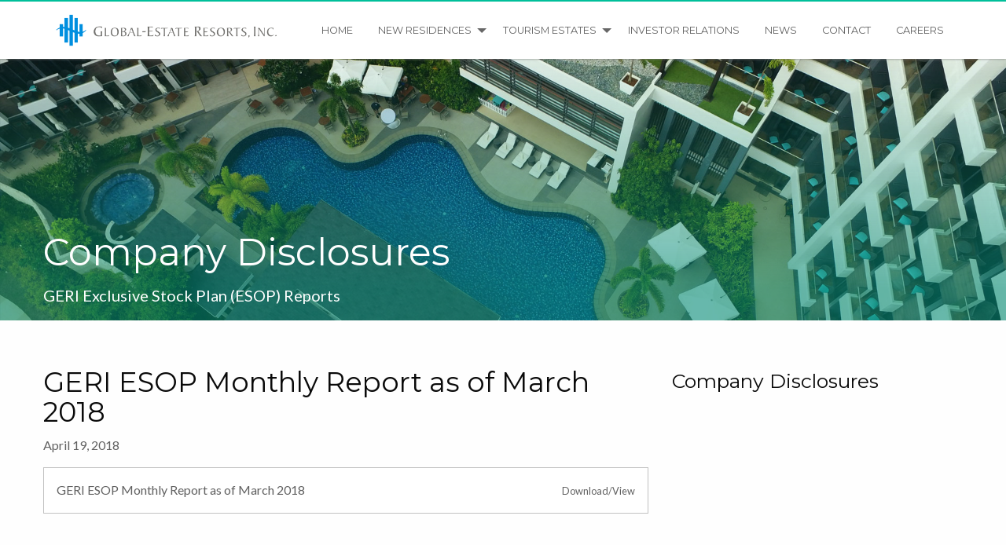

--- FILE ---
content_type: text/html; charset=UTF-8
request_url: https://geri.com.ph/company-disclosures/geri-esop-monthly-report-as-of-march-2018/
body_size: 12584
content:

<!doctype html>

  <html class="no-js"  lang="en-US">

	<head>
		<meta charset="utf-8">
		
		<!-- Force IE to use the latest rendering engine available -->
		<meta http-equiv="X-UA-Compatible" content="IE=edge">

		<!-- Mobile Meta -->
		<meta name="viewport" content="width=device-width, initial-scale=1.0">
		<meta class="foundation-mq">

		<!-- bing -->
		<meta name="msvalidate.01" content="8A193F8F338F495942F494ECCB9F7692" />
		
		<!-- If Site Icon isn't set in customizer -->
					<!-- Icons & Favicons -->
			<link rel="icon" href="https://geri.com.ph/wp-content/themes/geri/favicon.png">
			<link href="https://geri.com.ph/wp-content/themes/geri/assets/images/apple-icon-touch.png" rel="apple-touch-icon" />	
	    
		<link rel="pingback" href="https://geri.com.ph/xmlrpc.php">
		<link href="https://fonts.googleapis.com/css?family=Montserrat:400,500,600,700" rel="stylesheet">
		<link rel="preconnect" href="https://fonts.gstatic.com">
		<link href="https://fonts.googleapis.com/css2?family=Montserrat:wght@500&display=swap" rel="stylesheet">
		<link href="https://fonts.googleapis.com/css2?family=Montserrat:wght@500&family=Rochester&display=swap" rel="stylesheet"

		<meta name='robots' content='index, follow, max-image-preview:large, max-snippet:-1, max-video-preview:-1' />

	<!-- This site is optimized with the Yoast SEO plugin v19.12 - https://yoast.com/wordpress/plugins/seo/ -->
	<title>GERI ESOP Monthly Report as of March 2018 &ndash; Global-Estate Resorts, Inc. (GERI)</title>
	<link rel="canonical" href="https://geri.com.ph/company-disclosures/geri-esop-monthly-report-as-of-march-2018/" />
	<meta property="og:locale" content="en_US" />
	<meta property="og:type" content="article" />
	<meta property="og:title" content="GERI ESOP Monthly Report as of March 2018 &ndash; Global-Estate Resorts, Inc. (GERI)" />
	<meta property="og:url" content="https://geri.com.ph/company-disclosures/geri-esop-monthly-report-as-of-march-2018/" />
	<meta property="og:site_name" content="Global-Estate Resorts, Inc. (GERI)" />
	<meta property="article:publisher" content="https://web.facebook.com/GERIofficialpage/" />
	<meta property="article:modified_time" content="2018-12-08T18:03:16+00:00" />
	<meta property="og:image" content="https://geri.com.ph/wp-content/uploads/2018/12/boracay-banner-latest.jpg" />
	<meta property="og:image:width" content="1920" />
	<meta property="og:image:height" content="1080" />
	<meta property="og:image:type" content="image/jpeg" />
	<meta name="twitter:card" content="summary_large_image" />
	<script type="application/ld+json" class="yoast-schema-graph">{"@context":"https://schema.org","@graph":[{"@type":"WebPage","@id":"https://geri.com.ph/company-disclosures/geri-esop-monthly-report-as-of-march-2018/","url":"https://geri.com.ph/company-disclosures/geri-esop-monthly-report-as-of-march-2018/","name":"GERI ESOP Monthly Report as of March 2018 &ndash; Global-Estate Resorts, Inc. (GERI)","isPartOf":{"@id":"https://geri.com.ph/#website"},"datePublished":"2018-04-18T18:02:38+00:00","dateModified":"2018-12-08T18:03:16+00:00","breadcrumb":{"@id":"https://geri.com.ph/company-disclosures/geri-esop-monthly-report-as-of-march-2018/#breadcrumb"},"inLanguage":"en-US","potentialAction":[{"@type":"ReadAction","target":["https://geri.com.ph/company-disclosures/geri-esop-monthly-report-as-of-march-2018/"]}]},{"@type":"BreadcrumbList","@id":"https://geri.com.ph/company-disclosures/geri-esop-monthly-report-as-of-march-2018/#breadcrumb","itemListElement":[{"@type":"ListItem","position":1,"name":"Home","item":"https://geri.com.ph/"},{"@type":"ListItem","position":2,"name":"Company Disclosures","item":"https://geri.com.ph/company-disclosures/"},{"@type":"ListItem","position":3,"name":"GERI ESOP Monthly Report as of March 2018"}]},{"@type":"WebSite","@id":"https://geri.com.ph/#website","url":"https://geri.com.ph/","name":"Global-Estate Resorts, Inc. (GERI)","description":"The country’s leading developer of tourism estates.","publisher":{"@id":"https://geri.com.ph/#organization"},"potentialAction":[{"@type":"SearchAction","target":{"@type":"EntryPoint","urlTemplate":"https://geri.com.ph/?s={search_term_string}"},"query-input":"required name=search_term_string"}],"inLanguage":"en-US"},{"@type":"Organization","@id":"https://geri.com.ph/#organization","name":"Global-Estate Resorts, Inc. (GERI)","url":"https://geri.com.ph/","logo":{"@type":"ImageObject","inLanguage":"en-US","@id":"https://geri.com.ph/#/schema/logo/image/","url":"https://geri.com.ph/wp-content/uploads/2018/12/geri-horizontal-dark.png","contentUrl":"https://geri.com.ph/wp-content/uploads/2018/12/geri-horizontal-dark.png","width":1063,"height":180,"caption":"Global-Estate Resorts, Inc. (GERI)"},"image":{"@id":"https://geri.com.ph/#/schema/logo/image/"},"sameAs":["https://web.facebook.com/GERIofficialpage/"]}]}</script>
	<!-- / Yoast SEO plugin. -->


<link rel='dns-prefetch' href='//cdn.pannellum.org' />
<link rel='dns-prefetch' href='//vjs.zencdn.net' />
<link rel="alternate" type="application/rss+xml" title="Global-Estate Resorts, Inc. (GERI) &raquo; Feed" href="https://geri.com.ph/feed/" />
<link rel="alternate" type="application/rss+xml" title="Global-Estate Resorts, Inc. (GERI) &raquo; Comments Feed" href="https://geri.com.ph/comments/feed/" />
<script type="text/javascript">
window._wpemojiSettings = {"baseUrl":"https:\/\/s.w.org\/images\/core\/emoji\/14.0.0\/72x72\/","ext":".png","svgUrl":"https:\/\/s.w.org\/images\/core\/emoji\/14.0.0\/svg\/","svgExt":".svg","source":{"concatemoji":"https:\/\/geri.com.ph\/wp-includes\/js\/wp-emoji-release.min.js?ver=6.1.9"}};
/*! This file is auto-generated */
!function(e,a,t){var n,r,o,i=a.createElement("canvas"),p=i.getContext&&i.getContext("2d");function s(e,t){var a=String.fromCharCode,e=(p.clearRect(0,0,i.width,i.height),p.fillText(a.apply(this,e),0,0),i.toDataURL());return p.clearRect(0,0,i.width,i.height),p.fillText(a.apply(this,t),0,0),e===i.toDataURL()}function c(e){var t=a.createElement("script");t.src=e,t.defer=t.type="text/javascript",a.getElementsByTagName("head")[0].appendChild(t)}for(o=Array("flag","emoji"),t.supports={everything:!0,everythingExceptFlag:!0},r=0;r<o.length;r++)t.supports[o[r]]=function(e){if(p&&p.fillText)switch(p.textBaseline="top",p.font="600 32px Arial",e){case"flag":return s([127987,65039,8205,9895,65039],[127987,65039,8203,9895,65039])?!1:!s([55356,56826,55356,56819],[55356,56826,8203,55356,56819])&&!s([55356,57332,56128,56423,56128,56418,56128,56421,56128,56430,56128,56423,56128,56447],[55356,57332,8203,56128,56423,8203,56128,56418,8203,56128,56421,8203,56128,56430,8203,56128,56423,8203,56128,56447]);case"emoji":return!s([129777,127995,8205,129778,127999],[129777,127995,8203,129778,127999])}return!1}(o[r]),t.supports.everything=t.supports.everything&&t.supports[o[r]],"flag"!==o[r]&&(t.supports.everythingExceptFlag=t.supports.everythingExceptFlag&&t.supports[o[r]]);t.supports.everythingExceptFlag=t.supports.everythingExceptFlag&&!t.supports.flag,t.DOMReady=!1,t.readyCallback=function(){t.DOMReady=!0},t.supports.everything||(n=function(){t.readyCallback()},a.addEventListener?(a.addEventListener("DOMContentLoaded",n,!1),e.addEventListener("load",n,!1)):(e.attachEvent("onload",n),a.attachEvent("onreadystatechange",function(){"complete"===a.readyState&&t.readyCallback()})),(e=t.source||{}).concatemoji?c(e.concatemoji):e.wpemoji&&e.twemoji&&(c(e.twemoji),c(e.wpemoji)))}(window,document,window._wpemojiSettings);
</script>
<style type="text/css">
img.wp-smiley,
img.emoji {
	display: inline !important;
	border: none !important;
	box-shadow: none !important;
	height: 1em !important;
	width: 1em !important;
	margin: 0 0.07em !important;
	vertical-align: -0.1em !important;
	background: none !important;
	padding: 0 !important;
}
</style>
	<link rel='stylesheet' id='wp-block-library-css' href='https://geri.com.ph/wp-includes/css/dist/block-library/style.min.css?ver=6.1.9' type='text/css' media='all' />
<link rel='stylesheet' id='classic-theme-styles-css' href='https://geri.com.ph/wp-includes/css/classic-themes.min.css?ver=1' type='text/css' media='all' />
<style id='global-styles-inline-css' type='text/css'>
body{--wp--preset--color--black: #000000;--wp--preset--color--cyan-bluish-gray: #abb8c3;--wp--preset--color--white: #ffffff;--wp--preset--color--pale-pink: #f78da7;--wp--preset--color--vivid-red: #cf2e2e;--wp--preset--color--luminous-vivid-orange: #ff6900;--wp--preset--color--luminous-vivid-amber: #fcb900;--wp--preset--color--light-green-cyan: #7bdcb5;--wp--preset--color--vivid-green-cyan: #00d084;--wp--preset--color--pale-cyan-blue: #8ed1fc;--wp--preset--color--vivid-cyan-blue: #0693e3;--wp--preset--color--vivid-purple: #9b51e0;--wp--preset--gradient--vivid-cyan-blue-to-vivid-purple: linear-gradient(135deg,rgba(6,147,227,1) 0%,rgb(155,81,224) 100%);--wp--preset--gradient--light-green-cyan-to-vivid-green-cyan: linear-gradient(135deg,rgb(122,220,180) 0%,rgb(0,208,130) 100%);--wp--preset--gradient--luminous-vivid-amber-to-luminous-vivid-orange: linear-gradient(135deg,rgba(252,185,0,1) 0%,rgba(255,105,0,1) 100%);--wp--preset--gradient--luminous-vivid-orange-to-vivid-red: linear-gradient(135deg,rgba(255,105,0,1) 0%,rgb(207,46,46) 100%);--wp--preset--gradient--very-light-gray-to-cyan-bluish-gray: linear-gradient(135deg,rgb(238,238,238) 0%,rgb(169,184,195) 100%);--wp--preset--gradient--cool-to-warm-spectrum: linear-gradient(135deg,rgb(74,234,220) 0%,rgb(151,120,209) 20%,rgb(207,42,186) 40%,rgb(238,44,130) 60%,rgb(251,105,98) 80%,rgb(254,248,76) 100%);--wp--preset--gradient--blush-light-purple: linear-gradient(135deg,rgb(255,206,236) 0%,rgb(152,150,240) 100%);--wp--preset--gradient--blush-bordeaux: linear-gradient(135deg,rgb(254,205,165) 0%,rgb(254,45,45) 50%,rgb(107,0,62) 100%);--wp--preset--gradient--luminous-dusk: linear-gradient(135deg,rgb(255,203,112) 0%,rgb(199,81,192) 50%,rgb(65,88,208) 100%);--wp--preset--gradient--pale-ocean: linear-gradient(135deg,rgb(255,245,203) 0%,rgb(182,227,212) 50%,rgb(51,167,181) 100%);--wp--preset--gradient--electric-grass: linear-gradient(135deg,rgb(202,248,128) 0%,rgb(113,206,126) 100%);--wp--preset--gradient--midnight: linear-gradient(135deg,rgb(2,3,129) 0%,rgb(40,116,252) 100%);--wp--preset--duotone--dark-grayscale: url('#wp-duotone-dark-grayscale');--wp--preset--duotone--grayscale: url('#wp-duotone-grayscale');--wp--preset--duotone--purple-yellow: url('#wp-duotone-purple-yellow');--wp--preset--duotone--blue-red: url('#wp-duotone-blue-red');--wp--preset--duotone--midnight: url('#wp-duotone-midnight');--wp--preset--duotone--magenta-yellow: url('#wp-duotone-magenta-yellow');--wp--preset--duotone--purple-green: url('#wp-duotone-purple-green');--wp--preset--duotone--blue-orange: url('#wp-duotone-blue-orange');--wp--preset--font-size--small: 13px;--wp--preset--font-size--medium: 20px;--wp--preset--font-size--large: 36px;--wp--preset--font-size--x-large: 42px;--wp--preset--spacing--20: 0.44rem;--wp--preset--spacing--30: 0.67rem;--wp--preset--spacing--40: 1rem;--wp--preset--spacing--50: 1.5rem;--wp--preset--spacing--60: 2.25rem;--wp--preset--spacing--70: 3.38rem;--wp--preset--spacing--80: 5.06rem;}:where(.is-layout-flex){gap: 0.5em;}body .is-layout-flow > .alignleft{float: left;margin-inline-start: 0;margin-inline-end: 2em;}body .is-layout-flow > .alignright{float: right;margin-inline-start: 2em;margin-inline-end: 0;}body .is-layout-flow > .aligncenter{margin-left: auto !important;margin-right: auto !important;}body .is-layout-constrained > .alignleft{float: left;margin-inline-start: 0;margin-inline-end: 2em;}body .is-layout-constrained > .alignright{float: right;margin-inline-start: 2em;margin-inline-end: 0;}body .is-layout-constrained > .aligncenter{margin-left: auto !important;margin-right: auto !important;}body .is-layout-constrained > :where(:not(.alignleft):not(.alignright):not(.alignfull)){max-width: var(--wp--style--global--content-size);margin-left: auto !important;margin-right: auto !important;}body .is-layout-constrained > .alignwide{max-width: var(--wp--style--global--wide-size);}body .is-layout-flex{display: flex;}body .is-layout-flex{flex-wrap: wrap;align-items: center;}body .is-layout-flex > *{margin: 0;}:where(.wp-block-columns.is-layout-flex){gap: 2em;}.has-black-color{color: var(--wp--preset--color--black) !important;}.has-cyan-bluish-gray-color{color: var(--wp--preset--color--cyan-bluish-gray) !important;}.has-white-color{color: var(--wp--preset--color--white) !important;}.has-pale-pink-color{color: var(--wp--preset--color--pale-pink) !important;}.has-vivid-red-color{color: var(--wp--preset--color--vivid-red) !important;}.has-luminous-vivid-orange-color{color: var(--wp--preset--color--luminous-vivid-orange) !important;}.has-luminous-vivid-amber-color{color: var(--wp--preset--color--luminous-vivid-amber) !important;}.has-light-green-cyan-color{color: var(--wp--preset--color--light-green-cyan) !important;}.has-vivid-green-cyan-color{color: var(--wp--preset--color--vivid-green-cyan) !important;}.has-pale-cyan-blue-color{color: var(--wp--preset--color--pale-cyan-blue) !important;}.has-vivid-cyan-blue-color{color: var(--wp--preset--color--vivid-cyan-blue) !important;}.has-vivid-purple-color{color: var(--wp--preset--color--vivid-purple) !important;}.has-black-background-color{background-color: var(--wp--preset--color--black) !important;}.has-cyan-bluish-gray-background-color{background-color: var(--wp--preset--color--cyan-bluish-gray) !important;}.has-white-background-color{background-color: var(--wp--preset--color--white) !important;}.has-pale-pink-background-color{background-color: var(--wp--preset--color--pale-pink) !important;}.has-vivid-red-background-color{background-color: var(--wp--preset--color--vivid-red) !important;}.has-luminous-vivid-orange-background-color{background-color: var(--wp--preset--color--luminous-vivid-orange) !important;}.has-luminous-vivid-amber-background-color{background-color: var(--wp--preset--color--luminous-vivid-amber) !important;}.has-light-green-cyan-background-color{background-color: var(--wp--preset--color--light-green-cyan) !important;}.has-vivid-green-cyan-background-color{background-color: var(--wp--preset--color--vivid-green-cyan) !important;}.has-pale-cyan-blue-background-color{background-color: var(--wp--preset--color--pale-cyan-blue) !important;}.has-vivid-cyan-blue-background-color{background-color: var(--wp--preset--color--vivid-cyan-blue) !important;}.has-vivid-purple-background-color{background-color: var(--wp--preset--color--vivid-purple) !important;}.has-black-border-color{border-color: var(--wp--preset--color--black) !important;}.has-cyan-bluish-gray-border-color{border-color: var(--wp--preset--color--cyan-bluish-gray) !important;}.has-white-border-color{border-color: var(--wp--preset--color--white) !important;}.has-pale-pink-border-color{border-color: var(--wp--preset--color--pale-pink) !important;}.has-vivid-red-border-color{border-color: var(--wp--preset--color--vivid-red) !important;}.has-luminous-vivid-orange-border-color{border-color: var(--wp--preset--color--luminous-vivid-orange) !important;}.has-luminous-vivid-amber-border-color{border-color: var(--wp--preset--color--luminous-vivid-amber) !important;}.has-light-green-cyan-border-color{border-color: var(--wp--preset--color--light-green-cyan) !important;}.has-vivid-green-cyan-border-color{border-color: var(--wp--preset--color--vivid-green-cyan) !important;}.has-pale-cyan-blue-border-color{border-color: var(--wp--preset--color--pale-cyan-blue) !important;}.has-vivid-cyan-blue-border-color{border-color: var(--wp--preset--color--vivid-cyan-blue) !important;}.has-vivid-purple-border-color{border-color: var(--wp--preset--color--vivid-purple) !important;}.has-vivid-cyan-blue-to-vivid-purple-gradient-background{background: var(--wp--preset--gradient--vivid-cyan-blue-to-vivid-purple) !important;}.has-light-green-cyan-to-vivid-green-cyan-gradient-background{background: var(--wp--preset--gradient--light-green-cyan-to-vivid-green-cyan) !important;}.has-luminous-vivid-amber-to-luminous-vivid-orange-gradient-background{background: var(--wp--preset--gradient--luminous-vivid-amber-to-luminous-vivid-orange) !important;}.has-luminous-vivid-orange-to-vivid-red-gradient-background{background: var(--wp--preset--gradient--luminous-vivid-orange-to-vivid-red) !important;}.has-very-light-gray-to-cyan-bluish-gray-gradient-background{background: var(--wp--preset--gradient--very-light-gray-to-cyan-bluish-gray) !important;}.has-cool-to-warm-spectrum-gradient-background{background: var(--wp--preset--gradient--cool-to-warm-spectrum) !important;}.has-blush-light-purple-gradient-background{background: var(--wp--preset--gradient--blush-light-purple) !important;}.has-blush-bordeaux-gradient-background{background: var(--wp--preset--gradient--blush-bordeaux) !important;}.has-luminous-dusk-gradient-background{background: var(--wp--preset--gradient--luminous-dusk) !important;}.has-pale-ocean-gradient-background{background: var(--wp--preset--gradient--pale-ocean) !important;}.has-electric-grass-gradient-background{background: var(--wp--preset--gradient--electric-grass) !important;}.has-midnight-gradient-background{background: var(--wp--preset--gradient--midnight) !important;}.has-small-font-size{font-size: var(--wp--preset--font-size--small) !important;}.has-medium-font-size{font-size: var(--wp--preset--font-size--medium) !important;}.has-large-font-size{font-size: var(--wp--preset--font-size--large) !important;}.has-x-large-font-size{font-size: var(--wp--preset--font-size--x-large) !important;}
.wp-block-navigation a:where(:not(.wp-element-button)){color: inherit;}
:where(.wp-block-columns.is-layout-flex){gap: 2em;}
.wp-block-pullquote{font-size: 1.5em;line-height: 1.6;}
</style>
<link rel='stylesheet' id='contact-form-7-css' href='https://geri.com.ph/wp-content/plugins/contact-form-7/includes/css/styles.css?ver=5.7.1' type='text/css' media='all' />
<link rel='stylesheet' id='assets-css' href='https://geri.com.ph/wp-content/themes/geri/assets/styles/owl.carousel.min.css?ver=6.1.9' type='text/css' media='' />
<link rel='stylesheet' id='magnific-css' href='https://geri.com.ph/wp-content/themes/geri/assets/magnific/magnific-popup.css?ver=6.1.9' type='text/css' media='' />
<link rel='stylesheet' id='animate-css-css' href='https://geri.com.ph/wp-content/themes/geri/assets/styles/animate.css?ver=1598429209' type='text/css' media='all' />
<link rel='stylesheet' id='font-awesome-base-css' href='https://geri.com.ph/wp-content/themes/geri/assets/styles/css/fontawesome.css?ver=1598429209' type='text/css' media='all' />
<link rel='stylesheet' id='font-awesome-light-css' href='https://geri.com.ph/wp-content/themes/geri/assets/styles/css/light.css?ver=1598429209' type='text/css' media='all' />
<link rel='stylesheet' id='font-awesome-brand-css' href='https://geri.com.ph/wp-content/themes/geri/assets/styles/css/brands.css?ver=1598429209' type='text/css' media='all' />
<link rel='stylesheet' id='linear-icons-css' href='https://geri.com.ph/wp-content/themes/geri/assets/styles/linear-icons.css?ver=1598429209' type='text/css' media='all' />
<link rel='stylesheet' id='cs-select-skin-css' href='https://geri.com.ph/wp-content/themes/geri/assets/styles/cs-skin-elastic.css?ver=1598429209' type='text/css' media='all' />
<link rel='stylesheet' id='cs-select-css' href='https://geri.com.ph/wp-content/themes/geri/assets/styles/cs-select.css?ver=1598429209' type='text/css' media='all' />
<link rel='stylesheet' id='slick-css-css' href='https://geri.com.ph/wp-content/themes/geri/assets/styles/slick.css?ver=1598429209' type='text/css' media='all' />
<link rel='stylesheet' id='pannellum-css-css' href='https://cdn.pannellum.org/2.4/pannellum.css?ver=all' type='text/css' media='all' />
<link rel='stylesheet' id='video-css-css' href='https://vjs.zencdn.net/7.3.0/video-js.css?ver=all' type='text/css' media='all' />
<link rel='stylesheet' id='timeline-css-css' href='https://geri.com.ph/wp-content/themes/geri/assets/styles/timeline.css?ver=1598429209' type='text/css' media='all' />
<link rel='stylesheet' id='fullpage-css-css' href='https://geri.com.ph/wp-content/themes/geri/assets/styles/fullpage.css?ver=1598429209' type='text/css' media='all' />
<link rel='stylesheet' id='site-css-css' href='https://geri.com.ph/wp-content/themes/geri/assets/styles/style.css?ver=1598429209' type='text/css' media='all' />
<link rel='stylesheet' id='custom-css-css' href='https://geri.com.ph/wp-content/themes/geri/assets/styles/custom.css?ver=1620373732' type='text/css' media='all' />
<script type='text/javascript' src='https://geri.com.ph/wp-content/themes/geri/assets/scripts/owl.carousel.min.js?ver=6.1.9' id='assets-js'></script>
<script type='text/javascript' src='https://geri.com.ph/wp-content/themes/geri/assets/magnific/jquery.magnific-popup.js?ver=6.1.9' id='magnific-js'></script>
<script type='text/javascript' src='https://geri.com.ph/wp-content/themes/geri/assets/snow/snow.js?ver=6.1.9' id='snow-js'></script>
<script type='text/javascript' src='https://geri.com.ph/wp-content/themes/geri/assets/textyleF/textyleF.min.js?ver=6.1.9' id='textyleF-js'></script>
<script type='text/javascript' src='https://geri.com.ph/wp-includes/js/jquery/jquery.min.js?ver=3.6.1' id='jquery-core-js'></script>
<script type='text/javascript' src='https://geri.com.ph/wp-includes/js/jquery/jquery-migrate.min.js?ver=3.3.2' id='jquery-migrate-js'></script>
<script type='text/javascript' src='https://cdn.pannellum.org/2.4/pannellum.js?ver=1' id='pannellum-js-js'></script>
<script type='text/javascript' src='https://vjs.zencdn.net/7.3.0/video.js?ver=1' id='video-js-js'></script>
<link rel="https://api.w.org/" href="https://geri.com.ph/wp-json/" /><link rel="alternate" type="application/json" href="https://geri.com.ph/wp-json/wp/v2/geri_disclosures/1582" /><link rel='shortlink' href='https://geri.com.ph/?p=1582' />
<link rel="alternate" type="application/json+oembed" href="https://geri.com.ph/wp-json/oembed/1.0/embed?url=https%3A%2F%2Fgeri.com.ph%2Fcompany-disclosures%2Fgeri-esop-monthly-report-as-of-march-2018%2F" />
<link rel="alternate" type="text/xml+oembed" href="https://geri.com.ph/wp-json/oembed/1.0/embed?url=https%3A%2F%2Fgeri.com.ph%2Fcompany-disclosures%2Fgeri-esop-monthly-report-as-of-march-2018%2F&#038;format=xml" />
		<style type="text/css" id="wp-custom-css">
			h1, h2, h3, h4, h5, h6 {
    font-family: "Montserrat",sans-serif!important;
    font-weight: 300!important;
}

#main-banner .banner-content .banner-button {
    padding: 12px 24px;
    font-size: 1rem;
    font-family: "Montserrat",sans-serif;
    color: #fff;
    border-radius: 30px;
    position: relative;
    font-weight: 400;
    border: 2px solid #fff;
}

#main-banner .scroll-down p {
    color: #fff;
    font-family: "Montserrat",sans-serif;
    margin-bottom: 30px;
}

.page-header .page-title {
    padding: 40vh 0 20px;
    color: #fff;
    position: relative;
    z-index: 2;
    animation-delay: .5s;
    font-weight: 400 !important;
}

.page-content {min-height:40vh;}

.list-posts article .article-header h2 a {
    font-family: "Montserrat",sans-serif;
    font-weight: 400;
    font-size: 1.6rem;
    color: #000;
}

.entry-content img {
    max-width: 100%;
    height: auto;
    padding-bottom: 1.25rem;
}


.property-column-wrapper .property-container .property-text h1 {
    font-size: 1.7rem;
    font-weight: 300;
    text-shadow: 1px 1px 3px #000;
    line-height: 2.3rem;
    margin-bottom: 20px;
    margin-top: 20px;
}

.property-tabs-container .gallery-tab-container .tab-location {
    color: #fff;
    font-family: "Montserrat",sans-serif;
    margin-top: -14px;
    font-size: 14px;
    margin-bottom: 8px;
}

#property-gallery {padding-top: 1.25rem;}

#topbar .menu li a {
    font-family: "Montserrat",sans-serif;
    color: #fff;
    text-transform: uppercase;
    font-size: 80%;
}

#topbar-inner .menu li a {
  font-family: "Montserrat",sans-serif;
    color: #616161;
    text-transform: uppercase;
    font-size: 80%;
}

.property-tabs-container .gallery-tab-container #gallery-tabs .tabs-title a {
    font-family: "Montserrat",sans-serif;
    color: #fff;
    font-size: 1em;
    padding: 1.9rem 1rem;
    outline: 0;
    font-weight: 500;
}

#footer h4 {
    font-size: 0.8rem;
}

#footer .footer-column ul li {
    line-height: 0.9rem;
    font-size: 0.7rem;
}

.footer-links-top-1 {text-transform:uppercase;}

.button {
    background: #008975!important;
    color: #fff!important;
    border-radius: 50px!important;
    font-family: "Montserrat",sans-serif!important;
    padding: 10px 20px!important;
    font-size: .7rem!important;
}

.field-wrapper input, .field-wrapper select, .field-wrapper textarea {
    padding-left: 40px;
    font-family: "Montserrat",sans-serif;
}

#disclosure-types li a {
    font-size: 0.7rem;
}

#disclosure-types li .is-accordion-submenu a {
    font-size: 0.7rem;
}

.widget_nav_menu ul.menu li.active ul li.active ul li.active ul li.active a {
    font-size:0.7rem;
}
.widget_nav_menu ul.menu li.active ul li.active ul li.active ul li a {
    font-size: 0.7rem;
}
.widget_nav_menu ul.menu li.active ul li.active ul li.active a {
    font-size: 0.7rem;
}
.widget_nav_menu ul.menu li.active ul li {
    font-size: 0.7rem;
}

.widget_nav_menu ul.menu li.active a {
    font-size: 0.8rem;
}

.widget_nav_menu ul.menu li.active ul li.active a {
    font-size: 0.7rem;
}

.widget_nav_menu ul.menu li.active ul li.active ul li a {
    font-size: 0.7rem;
}

.widget_nav_menu ul.menu li a {
    font-size: 0.7rem;
    font-family: "Montserrat",sans-serif;
    text-transform: uppercase;
}

.widget_nav_menu ul.menu li .sub-menu li a {
    color: #616161;
    font-size: 0.7rem;
}

#projects .projects-in {
    display: block;
    height: 250px;
    position: relative;
    overflow: hidden;
    background-color: #008975;
    margin-bottom: 1.875rem;
}

#news .latest-news-container .news-thumb .news-date {
    position: absolute;
    top: 0;
    left: 0;
    background: #008975;
    color: #fff;
    font-size: .7rem;
    line-height: 1.5rem;
    padding: 6px 12px;
    padding-left: 40px;
    font-family: "Montserrat",sans-serif;
}

p.lead {font-weight:500;}

.page-template-page-asm-subpage #property-content p a, .page-template-page-asm-subpage #property-content li a {color:#1779ba !important;}

.property-tabs-container {
    margin-top: 6.8em !important;
}

.property-tabs-container.hidden {
    margin-top: 0 !important;
}

.page-template-page-splash-01 #main-banner {min-height: 100vh !important; position:relative !important;}

.page-template-page-splash-01 #main-banner .banner-content {
    position: relative;
    width: 100vw;
    top: 0;
    transform: none;
}
.no-margin {margin:0 !important;}
.callout.clear {
background: rgba(255,255,255,.1);
    border: 1px solid #fff;
}
.callout.clear p {font-size:1rem !important;}

@media screen and (max-width: 39.9375em) {
.page-template-page-splash-01 #main-banner {
display:block; position:relative;overflow-y:visible;height:auto;
min-height:150vh !important;
}
.page-template-page-splash-01 #main-banner .banner-button {width:100% !important;}	

	.page-template-page-splash-01 #main-banner .banner-content {
    position: relative;
    width: 100vw;
    top: 0;
    transform: none;
}
	
}		</style>
		
	<!-- Global site tag (gtag.js) - Google Analytics -->
	<script async src="https://www.googletagmanager.com/gtag/js?id=UA-131008796-1"></script>
	<script>
	  window.dataLayer = window.dataLayer || [];
	  function gtag(){dataLayer.push(arguments);}
	  gtag('js', new Date());

	  gtag('config', 'UA-131008796-1');
	</script>

	</head>

	<body class="geri_disclosures-template-default single single-geri_disclosures postid-1582">
	<!-- FB ROOT -->
	<div id="fb-root"></div>
	<script>(function(d, s, id) {
	var js, fjs = d.getElementsByTagName(s)[0];
	if (d.getElementById(id)) return;
	js = d.createElement(s); js.id = id;
	js.src = 'https://connect.facebook.net/en_US/sdk.js#xfbml=1&version=v2.12&appId=205390436166339&autoLogAppEvents=1';
	fjs.parentNode.insertBefore(js, fjs);
	}(document, 'script', 'facebook-jssdk'));</script>

	  	<div id="pageloader">
			<div class="loader-container">
				<img class="anim-loader" src="https://geri.com.ph/wp-content/themes/geri/assets/images/loader-green.gif" alt="">
				<img class="logo-loader" src="https://geri.com.ph/wp-content/themes/geri/assets/images/loader-logo-text.jpg" alt="">
			</div>
		</div>

		<div class="off-canvas-wrapper">
			
			<!-- Load off-canvas container. Feel free to remove if not using. -->			
			
<div class="off-canvas position-right" id="off-canvas" data-off-canvas>
	<ul id="offcanvas-nav" class="vertical menu accordion-menu" data-accordion-menu><li id="menu-item-17" class="menu-item menu-item-type-post_type menu-item-object-page menu-item-home menu-item-17"><a href="https://geri.com.ph/">Home</a></li>
<li id="menu-item-3221" class="menu-item menu-item-type-custom menu-item-object-custom menu-item-has-children menu-item-3221"><a href="#">New Residences</a>
<ul class="vertical menu">
	<li id="menu-item-3995" class="menu-item menu-item-type-post_type menu-item-object-tourism_estates menu-item-3995"><a href="https://geri.com.ph/tourism-estates/arden-botanical-estate/arden-botanical-village/">Arden Botanical Village</a></li>
	<li id="menu-item-3224" class="menu-item menu-item-type-post_type menu-item-object-tourism_estates menu-item-3224"><a href="https://geri.com.ph/tourism-estates/eastland-heights/">Eastland Heights</a></li>
	<li id="menu-item-3226" class="menu-item menu-item-type-post_type menu-item-object-tourism_estates menu-item-3226"><a href="https://geri.com.ph/tourism-estates/sta-barbara-heights/">Sta. Barbara Heights</a></li>
	<li id="menu-item-3222" class="menu-item menu-item-type-post_type menu-item-object-residences menu-item-3222"><a href="https://geri.com.ph/residences/the-fifth/">The Fifth</a></li>
	<li id="menu-item-3225" class="menu-item menu-item-type-post_type menu-item-object-tourism_estates menu-item-3225"><a href="https://geri.com.ph/tourism-estates/the-hamptons-caliraya/the-hamptons-village-2/">The Hamptons Village</a></li>
	<li id="menu-item-3859" class="menu-item menu-item-type-post_type menu-item-object-tourism_estates menu-item-3859"><a href="https://geri.com.ph/tourism-estates/arden-botanical-estate/the-lindgren/">The Lindgren</a></li>
	<li id="menu-item-3223" class="menu-item menu-item-type-post_type menu-item-object-residences menu-item-3223"><a href="https://geri.com.ph/residences/tulip-gardens/">Tulip Gardens</a></li>
	<li id="menu-item-3696" class="menu-item menu-item-type-post_type menu-item-object-tourism_estates menu-item-3696"><a href="https://geri.com.ph/tourism-estates/twin-lakes/twin-lakes-countrywoods/">Twin Lakes Countrywoods</a></li>
</ul>
</li>
<li id="menu-item-1192" class="menu-item menu-item-type-custom menu-item-object-custom menu-item-has-children menu-item-1192"><a href="#">Tourism Estates</a>
<ul class="vertical menu">
	<li id="menu-item-3858" class="menu-item menu-item-type-post_type menu-item-object-tourism_estates menu-item-3858"><a href="https://geri.com.ph/tourism-estates/arden-botanical-estate/">Arden Botanical Estate</a></li>
	<li id="menu-item-376" class="menu-item menu-item-type-post_type menu-item-object-tourism_estates menu-item-376"><a href="https://geri.com.ph/tourism-estates/alabang-west/">Alabang West</a></li>
	<li id="menu-item-373" class="menu-item menu-item-type-post_type menu-item-object-tourism_estates menu-item-373"><a href="https://geri.com.ph/tourism-estates/boracay-newcoast/">Boracay Newcoast</a></li>
	<li id="menu-item-378" class="menu-item menu-item-type-post_type menu-item-object-tourism_estates menu-item-378"><a href="https://geri.com.ph/tourism-estates/eastland-heights/">Eastland Heights</a></li>
	<li id="menu-item-377" class="menu-item menu-item-type-post_type menu-item-object-tourism_estates menu-item-377"><a href="https://geri.com.ph/tourism-estates/southwoods-city/">Southwoods City</a></li>
	<li id="menu-item-372" class="menu-item menu-item-type-post_type menu-item-object-tourism_estates menu-item-372"><a href="https://geri.com.ph/tourism-estates/sta-barbara-heights/">Sta. Barbara Heights</a></li>
	<li id="menu-item-374" class="menu-item menu-item-type-post_type menu-item-object-tourism_estates menu-item-374"><a href="https://geri.com.ph/tourism-estates/the-hamptons-caliraya/">The Hamptons Caliraya</a></li>
	<li id="menu-item-375" class="menu-item menu-item-type-post_type menu-item-object-tourism_estates menu-item-375"><a href="https://geri.com.ph/tourism-estates/twin-lakes/">Twin Lakes</a></li>
</ul>
</li>
<li id="menu-item-1165" class="menu-item menu-item-type-post_type menu-item-object-page menu-item-1165"><a href="https://geri.com.ph/investors/">Investor Relations</a></li>
<li id="menu-item-192" class="menu-item menu-item-type-post_type menu-item-object-page current_page_parent menu-item-192"><a href="https://geri.com.ph/news/">News</a></li>
<li id="menu-item-397" class="menu-item menu-item-type-post_type menu-item-object-page menu-item-397"><a href="https://geri.com.ph/contact-us/">Contact</a></li>
<li id="menu-item-5577" class="menu-item menu-item-type-post_type menu-item-object-page menu-item-5577"><a href="https://geri.com.ph/careers/">Careers</a></li>
</ul>
	
</div>
			
			<div class="off-canvas-content" data-off-canvas-content>
				
				<header class="header" role="banner">

					 <!-- This navs will be applied to the topbar, above all content 
						  To see additional nav styles, visit the /parts directory -->
					 
    <div id="topbar-inner" class="topbar-property hidden">
		<!--
		<div style="background:#00bf9a;">
			<div class="grid-container">
				<div class="grid-x">
					<div class="cell">
						<a href="https://geri.com.ph/asm2020/" style="text-align:right;font-family:Montserrat; color: #fff; text-transform: uppercase;float: right;display: block; padding: 1em 1.8em 1em 1em; font-size: 80%;">Stockholders' Meeting</a>
					</div>
				</div>
			</div>
		</div>
			-->

      <div class="grid-container">
		<div class="grid-x">
			<div class="cell">
				<div class="title-bar mobile-menu" data-responsive-toggle="responsive-menu" data-hide-for="large">
					<div class="title-bar-title"><a href="/"><img src="https://geri.com.ph/wp-content/themes/geri/assets/images/geri-horizontal-dark.png" alt=""></a></div>
					<button class="menu-icon dark-icon" type="button" data-toggle="off-canvas"></button>
				</div>
				
				<div class="top-bar" id="responsive-menu">
					<div class="top-bar-left">
					<ul class="dropdown menu" data-dropdown-menu>
						<li class="menu-text"><a href="/"><img class="logo-shrink" src="https://geri.com.ph/wp-content/themes/geri/assets/images/geri-horizontal-dark.png" alt=""></a></li>
					</ul>
					</div>
					<div class="top-bar-right">
						<ul id="main-nav" class="medium-horizontal menu" data-responsive-menu="accordion medium-dropdown"><li class="menu-item menu-item-type-post_type menu-item-object-page menu-item-home menu-item-17"><a href="https://geri.com.ph/">Home</a></li>
<li class="menu-item menu-item-type-custom menu-item-object-custom menu-item-has-children menu-item-3221"><a href="#">New Residences</a>
<ul class="menu">
	<li class="menu-item menu-item-type-post_type menu-item-object-tourism_estates menu-item-3995"><a href="https://geri.com.ph/tourism-estates/arden-botanical-estate/arden-botanical-village/">Arden Botanical Village</a></li>
	<li class="menu-item menu-item-type-post_type menu-item-object-tourism_estates menu-item-3224"><a href="https://geri.com.ph/tourism-estates/eastland-heights/">Eastland Heights</a></li>
	<li class="menu-item menu-item-type-post_type menu-item-object-tourism_estates menu-item-3226"><a href="https://geri.com.ph/tourism-estates/sta-barbara-heights/">Sta. Barbara Heights</a></li>
	<li class="menu-item menu-item-type-post_type menu-item-object-residences menu-item-3222"><a href="https://geri.com.ph/residences/the-fifth/">The Fifth</a></li>
	<li class="menu-item menu-item-type-post_type menu-item-object-tourism_estates menu-item-3225"><a href="https://geri.com.ph/tourism-estates/the-hamptons-caliraya/the-hamptons-village-2/">The Hamptons Village</a></li>
	<li class="menu-item menu-item-type-post_type menu-item-object-tourism_estates menu-item-3859"><a href="https://geri.com.ph/tourism-estates/arden-botanical-estate/the-lindgren/">The Lindgren</a></li>
	<li class="menu-item menu-item-type-post_type menu-item-object-residences menu-item-3223"><a href="https://geri.com.ph/residences/tulip-gardens/">Tulip Gardens</a></li>
	<li class="menu-item menu-item-type-post_type menu-item-object-tourism_estates menu-item-3696"><a href="https://geri.com.ph/tourism-estates/twin-lakes/twin-lakes-countrywoods/">Twin Lakes Countrywoods</a></li>
</ul>
</li>
<li class="menu-item menu-item-type-custom menu-item-object-custom menu-item-has-children menu-item-1192"><a href="#">Tourism Estates</a>
<ul class="menu">
	<li class="menu-item menu-item-type-post_type menu-item-object-tourism_estates menu-item-3858"><a href="https://geri.com.ph/tourism-estates/arden-botanical-estate/">Arden Botanical Estate</a></li>
	<li class="menu-item menu-item-type-post_type menu-item-object-tourism_estates menu-item-376"><a href="https://geri.com.ph/tourism-estates/alabang-west/">Alabang West</a></li>
	<li class="menu-item menu-item-type-post_type menu-item-object-tourism_estates menu-item-373"><a href="https://geri.com.ph/tourism-estates/boracay-newcoast/">Boracay Newcoast</a></li>
	<li class="menu-item menu-item-type-post_type menu-item-object-tourism_estates menu-item-378"><a href="https://geri.com.ph/tourism-estates/eastland-heights/">Eastland Heights</a></li>
	<li class="menu-item menu-item-type-post_type menu-item-object-tourism_estates menu-item-377"><a href="https://geri.com.ph/tourism-estates/southwoods-city/">Southwoods City</a></li>
	<li class="menu-item menu-item-type-post_type menu-item-object-tourism_estates menu-item-372"><a href="https://geri.com.ph/tourism-estates/sta-barbara-heights/">Sta. Barbara Heights</a></li>
	<li class="menu-item menu-item-type-post_type menu-item-object-tourism_estates menu-item-374"><a href="https://geri.com.ph/tourism-estates/the-hamptons-caliraya/">The Hamptons Caliraya</a></li>
	<li class="menu-item menu-item-type-post_type menu-item-object-tourism_estates menu-item-375"><a href="https://geri.com.ph/tourism-estates/twin-lakes/">Twin Lakes</a></li>
</ul>
</li>
<li class="menu-item menu-item-type-post_type menu-item-object-page menu-item-1165"><a href="https://geri.com.ph/investors/">Investor Relations</a></li>
<li class="menu-item menu-item-type-post_type menu-item-object-page current_page_parent menu-item-192"><a href="https://geri.com.ph/news/">News</a></li>
<li class="menu-item menu-item-type-post_type menu-item-object-page menu-item-397"><a href="https://geri.com.ph/contact-us/">Contact</a></li>
<li class="menu-item menu-item-type-post_type menu-item-object-page menu-item-5577"><a href="https://geri.com.ph/careers/">Careers</a></li>
</ul>	
					</div>
				</div>
			</div>
		</div>
      </div>
    </div>

<!-- <div class="grid-container full mega-menu-container">
	<div class="grid-x">
		<div class="large-12 cell">
			<div class="grid-container">
				<div class="grid-x mega-menu-content">
					<div class="large-3 cell  tourism-estate-cell">
						<h6>Twin Lakes</h6>
						<hr class="mega-menu-short-line"/>
						<span class="clear-both"></span>
						<p>The Vineyard Residences</p>
						<p>The Vineyard Manor</p>
						<p>The Belvedere</p>
						<p>Lucerne</p>
						<p>Domaine Le Jardin</p>
						<p>Twin Lakes Hotel</p>
						<p>Twin Lakes Mall	</p>
					</div>
					<div class="large-3 cell  tourism-estate-cell">
						<h6>Southwoods City</h6>
						<hr class="mega-menu-short-line"/>
						<span class="clear-both"></span>
						<p>Holland Park</p>
						<p>Pahara</p>
						<p>Tulip Gardens</p>
						<p>Southwoods Mall</p>
					</div>
					<div class="large-3 cell  tourism-estate-cell">
						<h6>Boracay Newcoast</h6>
						<hr class="mega-menu-short-line"/>
						<span class="clear-both"></span>
						<p>Newcoast Village</p>
						<p>Oceanway Residences</p>
						<p>Savoy Hotel Boracay</p>
					</div>
					<div class="large-3 cell  tourism-estate-cell">
						<h6>Sta. Barbara Heights</h6>
						<hr class="mega-menu-short-line"/>
						<span class="clear-both"></span>
						<p>Sta. Barbara Heights Village</p>
					</div>
					<div class="large-3 cell  tourism-estate-cell">
						<h6>The Hamptons Caliraya</h6>
						<hr class="mega-menu-short-line"/>
						<span class="clear-both"></span>
						<p>The Hamptons Village</p>
					</div>
					<div class="large-3 cell  tourism-estate-cell">
						<h6>Eastland Heights</h6>
						<hr class="mega-menu-short-line"/>
						<span class="clear-both"></span>
					</div>
					<div class="large-3 cell  tourism-estate-cell">
						<h6>Alabang West</h6>
						<hr class="mega-menu-short-line"/>
						<span class="clear-both"></span>
					</div>
					<div class="large-3 cell  tourism-estate-cell">
					</div>
				</div>
			</div>
		</div>
	</div>
</div> -->	 	
				</header> <!-- end .header -->

				
				
	<header class="page-header hidden" data-stellar-background-ratio=".6" style="background-image: url(https://geri.com.ph/wp-content/themes/geri/assets/images/savoy-hotel.jpg);">
		<div class="header-overlay hidden"></div>
		<div class="grid-container">
			<div class="grid-x">
				<div class="cell">
                    <h1 class="page-title hidden">Company Disclosures</h1>
                    <p class="disclosure-taxonomy-type">GERI Exclusive Stock Plan (ESOP) Reports</p>				</div>
			</div>
		</div>
	</header>
	
<div class="page-content grid-container post-single">

	<div class="inner-content grid-x grid-padding-x">

		<main class="main small-12 medium-8 large-8 cell" role="main">
		
		    
						    	
<article id="post-1582" class="post-1582 geri_disclosures type-geri_disclosures status-publish hentry geri_disclosure_type-geri-exclusive-stock-plan-esop-reports" role="article" itemscope itemtype="http://schema.org/BlogPosting">
						
	<header class="article-header">	
				<h1 class="entry-title single-title" itemprop="headline">GERI ESOP Monthly Report as of March 2018</h1>
		<p>April 19, 2018</p>
		    </header> <!-- end article header -->
					
    <section class="entry-content" itemprop="text">
					</section> <!-- end article section -->
						
	<footer class="article-footer">
				<p class="tags"></p>	
	</footer> <!-- end article footer -->
						
		
													
</article> <!-- end article -->		    	            <div class="callout">
                <div class="grid-x">
                    <div class="cell small-8 medium-8 large-7">
                        <a class="pdf-title" target="_blank" href="https://geri.com.ph/wp-content/uploads/2018/12/GERI-ESOP-Monthly-Report-as-of-March-2018.pdf"> GERI ESOP Monthly Report as of March 2018 </a>            
                    </div>

                    <div class="cell small-4 medium-4 large-5 text-right">
                        <a href="https://geri.com.ph/wp-content/uploads/2018/12/GERI-ESOP-Monthly-Report-as-of-March-2018.pdf"  target="_blank"><small>Download/View</small></a>
                    </div>
                </div>
                
            </div>
		    	
		    
		</main> <!-- end #main -->

				<div class="large-4 cell">
    <!-- <div class="widget_nav_menu">
            </div> -->
        <h4>Company Disclosures</h4>


<!-- <ul class="vertical menu accordion-menu" data-accordion-menu>
  <li>
    <a href="#">Item 1</a>
    <ul class="menu vertical nested">
      <li><a href="#">Item 1A</a></li>
      <li><a href="#">Item 1B</a></li>
    </ul>
  </li>
  <li><a href="#">Item 2</a></li>
</ul> -->
</div>
	</div> <!-- end #inner-content -->

</div> <!-- end #content -->

    <div class="grid-container document-modal-container">
	<div class="grid-x">
		<div class="large-12 cell">
			<div class="full reveal" id="docsViewer" data-reveal data-animation-in="fade-in" data-animation-out="fade-out">
				<div class="modal-header-container">
					<div class="grid-container fluid">
						<div class="grid-x geri-logo-container">
							<div class="large-12 cell">
								<div class="modal-header">
									<img class="show-for-medium" src="https://geri.com.ph/wp-content/themes/geri/assets/images/geri-horizontal-dark.png" alt="">
									<p class="file-title"></p>
									<button class="pdfview-close close-button" data-close aria-label="Close modal" type="button">
										<span aria-hidden="true">&times;</span>
									</button>
								</div>
							</div>
						</div>
					</div>
				</div>
				<iframe style="width: 100%;height: 100%;border: none;" id="pdfView"></iframe>
			</div>
		</div>
	</div>
</div>	


 <!-- INQUIRY MODAL -->
<div class="reveal" id="inquire" data-reveal data-animation-in="slide-in-up" data-animation-out="slide-out-down">
  <h3>Inquire</h3>
  <hr class="small-div left">
	<p>Fill out the form below or call +63 (02) 5-318-4374 (GERI)</p>
	<div class="contact-form">
		<div class="wpcf7 no-js" id="wpcf7-f786-o1" lang="en-US" dir="ltr">
<div class="screen-reader-response"><p role="status" aria-live="polite" aria-atomic="true"></p> <ul></ul></div>
<form action="/company-disclosures/geri-esop-monthly-report-as-of-march-2018/#wpcf7-f786-o1" method="post" class="wpcf7-form init" aria-label="Contact form" novalidate="novalidate" data-status="init">
<div style="display: none;">
<input type="hidden" name="_wpcf7" value="786" />
<input type="hidden" name="_wpcf7_version" value="5.7.1" />
<input type="hidden" name="_wpcf7_locale" value="en_US" />
<input type="hidden" name="_wpcf7_unit_tag" value="wpcf7-f786-o1" />
<input type="hidden" name="_wpcf7_container_post" value="0" />
<input type="hidden" name="_wpcf7_posted_data_hash" value="" />
<input type="hidden" name="_wpcf7_recaptcha_response" value="" />
</div>
<div class="field-wrapper">
	<p><span class="lnr lnr-apartment"></span><br />
<span class="wpcf7-form-control-wrap" data-name="property"><select class="wpcf7-form-control wpcf7-select" aria-invalid="false" name="property"><option value="- Select -">- Select -</option><option value="Alabang West">Alabang West</option><option value="Boracay Newcoast">Boracay Newcoast</option><option value="Eastland Heights">Eastland Heights</option><option value="Southwoods City">Southwoods City</option><option value="Sta. Barbara Heights">Sta. Barbara Heights</option><option value="The Fifth">The Fifth</option><option value="The Hamptons Caliraya">The Hamptons Caliraya</option><option value="Twin Lakes">Twin Lakes</option></select></span>
	</p>
</div>
<div class="field-wrapper">
	<p><span class="lnr lnr-user"></span><br />
<span class="wpcf7-form-control-wrap" data-name="full-name"><input size="40" class="wpcf7-form-control wpcf7-text" aria-invalid="false" placeholder="Full Name" value="" type="text" name="full-name" /></span>
	</p>
</div>
<div class="field-wrapper">
	<p><span class="lnr lnr-envelope"></span><br />
<span class="wpcf7-form-control-wrap" data-name="inquire-email"><input size="40" class="wpcf7-form-control wpcf7-text wpcf7-email wpcf7-validates-as-email" aria-invalid="false" placeholder="Email" value="" type="email" name="inquire-email" /></span>
	</p>
</div>
<div class="field-wrapper">
	<p><span class="lnr lnr-phone"></span><br />
<span class="wpcf7-form-control-wrap" data-name="tel-phone"><input size="40" class="wpcf7-form-control wpcf7-text" aria-invalid="false" placeholder="Telephone/Mobile" value="" type="text" name="tel-phone" /></span>
	</p>
</div>
<div class="field-wrapper">
	<p><span class="lnr lnr-pencil"></span><br />
<span class="wpcf7-form-control-wrap" data-name="message"><textarea cols="40" rows="10" maxlength="500" minlength="20" class="wpcf7-form-control wpcf7-textarea" aria-invalid="false" placeholder="Message" name="message"></textarea></span><br />
<span id="wpcf7-6967c4f296062-wrapper" class="wpcf7-form-control-wrap honeypot-859-wrap" style="display:none !important; visibility:hidden !important;"><label for="wpcf7-6967c4f296062-field" class="hp-message">Please leave this field empty.</label><input id="wpcf7-6967c4f296062-field"  class="wpcf7-form-control wpcf7-text" type="text" name="honeypot-859" value="" size="40" tabindex="-1" autocomplete="new-password" /></span>
	</p>
</div>
<p><input class="wpcf7-form-control has-spinner wpcf7-submit button no-margin" type="submit" value="SEND INQUIRY" />
</p><div class="wpcf7-response-output" aria-hidden="true"></div></form></div>		<!-- <form action="">
		<div class="field-wrapper">
			<span class="lnr lnr-apartment"></span>
			<select name="" id="">
			<option value="">Select Inquiry</option>
			<option value="">BORACAY NEW COAST</option>
			<option value="">TWIN LAKES</option>
			<option value="">SOUTHWOODS CITY</option>
			</select>
		</div>
		<div class="field-wrapper">
			<span class="lnr lnr-user"></span>
			<input type="text" placeholder="Full Name">
		</div>
		<div class="field-wrapper">
			<span class="lnr lnr-envelope"></span>
			<input type="email" placeholder="Email">
		</div>
		<div class="field-wrapper">
			<span class="lnr lnr-phone"></span>
			<input type="text" placeholder="Telephone/Mobile">
		</div>
		<textarea name="" id="" cols="30" rows="10" placeholder="Message"></textarea>
		<input type="submit" class="button no-margin" value="SEND INQUIRY">
		</form> -->
	</div>
  <button class="close-button" data-close aria-label="Close modal" type="button">
    <span aria-hidden="true">&times;</span>
  </button>
</div>
<!-- INQUIRY MODAL END -->

    <!-- FOOTER SUB -->

    <footer id="footer" class="dark-section  ">
      <div class="grid-container full sub-footer">
		  <div class="grid-x grid-margin-x">
		  	<div class="large-12 cell footer-links-top">
				  <div class="grid-container">
					  <div class="grid-x">
						<div class="large-8 cell">
							<div class="footer-column footer-links-top-1">
								<ul>
									<li><a href="/news">News & Features</a></li>
									<li><a href="/investors">Investors</a></li>
									<li><a href="/investors/corporate-governance/">Corporate Governance</a></li>
									<li><a href="https://geri.com.ph/investor-relations/company-disclosures/sec-filings/">Company Disclosures</a></li>
									<li><a href="/careers">Careers</a></li>
								</ul>  

							</div>
						</div>
					<div class="large-4 cell">
						<div class="footer-column footer-links-top-2"> 
							<a href="https://www.facebook.com/GERIofficialpage/" target="_blank" class="button"><i class="fab fa-facebook-f"></i> &nbsp; LIKE US ON FACEBOOK</a>
						</div>
					</div>
					  </div>
				  </div>
			  </div>
		  	<div class="large-12 cell footer-links-bottom">
			  	<div class="grid-container">
					  <div class="grid-x">
						  <div class="large-8 cell footer-links-bottom-1">
								<div class="footer-column">
									<img src="https://geri.com.ph/wp-content/themes/geri/assets/images/geri-horizontal.png" alt="">
									<p style="padding-left: 56px;margin-top: -10px;font-size: 12px;">a subsidiary of Megaworld Corporation</p>
								</div>
						  </div>
						  <div class="large-4 cell footer-links-bottom-2">
						  		<p><span><i class="fal fa-map-marker-alt"></i></span> 9/F Eastwood Global Plaza, Palm Tree Avenue, <br> Eastwood City, Bagumbayan, Quezon City</p>	
								<p><span><i class="fal fa-phone"></i></span> +63 (02) 5-318-4374 (GERI)</p>
								<p><span><i class="fal fa-envelope"></i></span> <a href="/cdn-cgi/l/email-protection" class="__cf_email__" data-cfemail="e78e898188a7808b8885868bca829493869382c9978f">[email&#160;protected]</a></p>
						  </div>
					  </div>
				  </div>
			</div>
			<!-- <div class="large-4 cell">
				<div class="footer-column">
					<h4>QUICK LINKS</h4>
					<hr class="small-div">
									</div>
			</div>
			<div class="large-4 cell">
				<div class="footer-column">
					<h4>CONNECT WITH US</h4>
					<hr class="small-div">
					<a href="https://www.facebook.com/GERIofficialpage/" target="_blank" class="button"><i class="fab fa-facebook-f"></i> &nbsp; LIKE US ON FACEBOOK</a>
					<div class="fb-page" data-href="https://www.facebook.com/GERIofficialpage/" data-tabs="timeline" data-height="360" data-small-header="true" data-adapt-container-width="true" data-hide-cover="true" data-show-facepile="false"><blockquote cite="https://www.facebook.com/officialmegaworldcorp/" class="fb-xfbml-parse-ignore"><a href="https://www.facebook.com/officialmegaworldcorp/">Megaworld Corporation</a></blockquote></div>
				</div>
			</div> -->
			<!-- <div class="large-4 cell">
				<div class="footer-column">
					<h4>CONTACT INFO</h4>
					<hr class="small-div">
					<ul class="contact-info">
					<li><span><i class="fal fa-map-marker-alt"></i></span> 17/F, Alliance Global Tower, Uptown Bonifacio, Taguig City
						</li>
					<li><span><i class="fal fa-phone"></i></span> 02 867 8826</li>
					<li><span><i class="fal fa-envelope"></i></span> info@global-estate.ph</li>
					</ul>
				</div>
			</div> -->
		  </div>
	  </div>
	  <div class="grid-container main-footer full">
		<div class="inner-footer grid-x grid-margin-x grid-padding-x">
			
			<div class="large-12 cell footer-outer-bottom">
				<div class="grid-container">
					<div class="grid-x">
						<div class="large-8 cell footer-outer-bottom-1">
							<p class="source-org copyright">&copy; 2026 Global-Estate Resorts, Inc. (GERI).</p>
						</div>
						<div class="large-4 cell footer-outer-bottom-2">
							<ul>
								<li><a href="https://geri.com.ph/about/privacy-policy/">Privacy Policy</a></li>
								<li><a href="#">Terms of Use</a></li>
							</ul>
						</div>
					</div>
				</div>
			</div>
		
		</div> <!-- end #inner-footer -->
	  </div>
	</footer>


				
			</div>  <!-- end .off-canvas-content -->
					
		</div> <!-- end .off-canvas-wrapper -->

	    <!-- The Modal -->
<!-- 	    <div id="christmas-popup" class="christmas-modal">
	        <div id="starshine">
	          <div class="template shine"></div>
	          <div class="modal-content">
	            <div class="image-wrapper">
	                <span class="close">&times;</span>
	                <div class="bird bird-1">
	                    <img src="/wp-content/themes/geri/assets/images/bird-left.png">
	                </div>
	                <div class="bird bird-2">
	                    <img src="/wp-content/themes/geri/assets/images/bird-right.png">
	                </div>
	                <div class="bird bird-3">
	                    <img src="/wp-content/themes/geri/assets/images/bird-bottom.png">
	                </div>
	                <div class="body">
	                	<img src="/wp-content/themes/geri/assets/images/background.png">
	                </div>
	                <div class="content-wrapper">
	                    <div class="logo"><img src="/wp-content/themes/geri/assets/images/gerilogo.png"></div>
	                    <div class="days" id="days">35</div>
	                    <div class="label-days">Days Until</div>
	                    <div class="label-christmas">Christmas</div>
	                </div>
	            </div>
	          </div>
	        </div>
	    </div> -->
	
		<script data-cfasync="false" src="/cdn-cgi/scripts/5c5dd728/cloudflare-static/email-decode.min.js"></script><script type='text/javascript' src='https://geri.com.ph/wp-content/plugins/contact-form-7/includes/swv/js/index.js?ver=5.7.1' id='swv-js'></script>
<script type='text/javascript' id='contact-form-7-js-extra'>
/* <![CDATA[ */
var wpcf7 = {"api":{"root":"https:\/\/geri.com.ph\/wp-json\/","namespace":"contact-form-7\/v1"}};
/* ]]> */
</script>
<script type='text/javascript' src='https://geri.com.ph/wp-content/plugins/contact-form-7/includes/js/index.js?ver=5.7.1' id='contact-form-7-js'></script>
<script type='text/javascript' src='https://www.google.com/recaptcha/api.js?render=6LenTLQUAAAAAB6sjfT-cPKFvoBqh87xBsZlovGN&#038;ver=3.0' id='google-recaptcha-js'></script>
<script type='text/javascript' src='https://geri.com.ph/wp-includes/js/dist/vendor/regenerator-runtime.min.js?ver=0.13.9' id='regenerator-runtime-js'></script>
<script type='text/javascript' src='https://geri.com.ph/wp-includes/js/dist/vendor/wp-polyfill.min.js?ver=3.15.0' id='wp-polyfill-js'></script>
<script type='text/javascript' id='wpcf7-recaptcha-js-extra'>
/* <![CDATA[ */
var wpcf7_recaptcha = {"sitekey":"6LenTLQUAAAAAB6sjfT-cPKFvoBqh87xBsZlovGN","actions":{"homepage":"homepage","contactform":"contactform"}};
/* ]]> */
</script>
<script type='text/javascript' src='https://geri.com.ph/wp-content/plugins/contact-form-7/modules/recaptcha/index.js?ver=5.7.1' id='wpcf7-recaptcha-js'></script>
<script type='text/javascript' src='https://geri.com.ph/wp-content/themes/geri/assets/scripts/slick.min.js?ver=1620365998' id='slick-js-js'></script>
<script type='text/javascript' src='https://geri.com.ph/wp-content/themes/geri/assets/scripts/jquery.stellar.min.js?ver=1620365998' id='stellar-js-js'></script>
<script type='text/javascript' src='https://geri.com.ph/wp-content/themes/geri/assets/scripts/noframework.waypoints.min.js?ver=1620365998' id='waypoints-js-js'></script>
<script type='text/javascript' src='https://geri.com.ph/wp-content/themes/geri/assets/scripts/imagesloaded.pkgd.min.js?ver=1620365998' id='imagesloaded-js-js'></script>
<script type='text/javascript' src='https://geri.com.ph/wp-content/themes/geri/assets/scripts/masonry.pkgd.min.js?ver=1620365998' id='masonry-js-js'></script>
<script type='text/javascript' src='https://geri.com.ph/wp-content/themes/geri/assets/scripts/scrolloverflow.min.js?ver=1620365998' id='scrolloverflow-js-js'></script>
<script type='text/javascript' src='https://geri.com.ph/wp-content/themes/geri/assets/scripts/fullpage.js?ver=1620365998' id='fullpage-js-js'></script>
<script type='text/javascript' id='property-js-js-extra'>
/* <![CDATA[ */
var php_data = {"view360":null};
/* ]]> */
</script>
<script type='text/javascript' src='https://geri.com.ph/wp-content/themes/geri/assets/scripts/property.js?ver=1620365998' id='property-js-js'></script>
<script type='text/javascript' src='https://geri.com.ph/wp-content/themes/geri/assets/scripts/scripts.js?ver=1620365998' id='site-js-js'></script>
<script type='text/javascript' src='https://geri.com.ph/wp-content/themes/geri/assets/scripts/app.js?ver=1620365998' id='app-js-js'></script>
		
	<script defer src="https://static.cloudflareinsights.com/beacon.min.js/vcd15cbe7772f49c399c6a5babf22c1241717689176015" integrity="sha512-ZpsOmlRQV6y907TI0dKBHq9Md29nnaEIPlkf84rnaERnq6zvWvPUqr2ft8M1aS28oN72PdrCzSjY4U6VaAw1EQ==" data-cf-beacon='{"version":"2024.11.0","token":"3506e1b5d8d74f49a31eddf4d6cf104d","r":1,"server_timing":{"name":{"cfCacheStatus":true,"cfEdge":true,"cfExtPri":true,"cfL4":true,"cfOrigin":true,"cfSpeedBrain":true},"location_startswith":null}}' crossorigin="anonymous"></script>
</body>
	
</html> <!-- end page -->


--- FILE ---
content_type: text/html; charset=utf-8
request_url: https://www.google.com/recaptcha/api2/anchor?ar=1&k=6LenTLQUAAAAAB6sjfT-cPKFvoBqh87xBsZlovGN&co=aHR0cHM6Ly9nZXJpLmNvbS5waDo0NDM.&hl=en&v=PoyoqOPhxBO7pBk68S4YbpHZ&size=invisible&anchor-ms=20000&execute-ms=30000&cb=evs7r66h72o9
body_size: 48587
content:
<!DOCTYPE HTML><html dir="ltr" lang="en"><head><meta http-equiv="Content-Type" content="text/html; charset=UTF-8">
<meta http-equiv="X-UA-Compatible" content="IE=edge">
<title>reCAPTCHA</title>
<style type="text/css">
/* cyrillic-ext */
@font-face {
  font-family: 'Roboto';
  font-style: normal;
  font-weight: 400;
  font-stretch: 100%;
  src: url(//fonts.gstatic.com/s/roboto/v48/KFO7CnqEu92Fr1ME7kSn66aGLdTylUAMa3GUBHMdazTgWw.woff2) format('woff2');
  unicode-range: U+0460-052F, U+1C80-1C8A, U+20B4, U+2DE0-2DFF, U+A640-A69F, U+FE2E-FE2F;
}
/* cyrillic */
@font-face {
  font-family: 'Roboto';
  font-style: normal;
  font-weight: 400;
  font-stretch: 100%;
  src: url(//fonts.gstatic.com/s/roboto/v48/KFO7CnqEu92Fr1ME7kSn66aGLdTylUAMa3iUBHMdazTgWw.woff2) format('woff2');
  unicode-range: U+0301, U+0400-045F, U+0490-0491, U+04B0-04B1, U+2116;
}
/* greek-ext */
@font-face {
  font-family: 'Roboto';
  font-style: normal;
  font-weight: 400;
  font-stretch: 100%;
  src: url(//fonts.gstatic.com/s/roboto/v48/KFO7CnqEu92Fr1ME7kSn66aGLdTylUAMa3CUBHMdazTgWw.woff2) format('woff2');
  unicode-range: U+1F00-1FFF;
}
/* greek */
@font-face {
  font-family: 'Roboto';
  font-style: normal;
  font-weight: 400;
  font-stretch: 100%;
  src: url(//fonts.gstatic.com/s/roboto/v48/KFO7CnqEu92Fr1ME7kSn66aGLdTylUAMa3-UBHMdazTgWw.woff2) format('woff2');
  unicode-range: U+0370-0377, U+037A-037F, U+0384-038A, U+038C, U+038E-03A1, U+03A3-03FF;
}
/* math */
@font-face {
  font-family: 'Roboto';
  font-style: normal;
  font-weight: 400;
  font-stretch: 100%;
  src: url(//fonts.gstatic.com/s/roboto/v48/KFO7CnqEu92Fr1ME7kSn66aGLdTylUAMawCUBHMdazTgWw.woff2) format('woff2');
  unicode-range: U+0302-0303, U+0305, U+0307-0308, U+0310, U+0312, U+0315, U+031A, U+0326-0327, U+032C, U+032F-0330, U+0332-0333, U+0338, U+033A, U+0346, U+034D, U+0391-03A1, U+03A3-03A9, U+03B1-03C9, U+03D1, U+03D5-03D6, U+03F0-03F1, U+03F4-03F5, U+2016-2017, U+2034-2038, U+203C, U+2040, U+2043, U+2047, U+2050, U+2057, U+205F, U+2070-2071, U+2074-208E, U+2090-209C, U+20D0-20DC, U+20E1, U+20E5-20EF, U+2100-2112, U+2114-2115, U+2117-2121, U+2123-214F, U+2190, U+2192, U+2194-21AE, U+21B0-21E5, U+21F1-21F2, U+21F4-2211, U+2213-2214, U+2216-22FF, U+2308-230B, U+2310, U+2319, U+231C-2321, U+2336-237A, U+237C, U+2395, U+239B-23B7, U+23D0, U+23DC-23E1, U+2474-2475, U+25AF, U+25B3, U+25B7, U+25BD, U+25C1, U+25CA, U+25CC, U+25FB, U+266D-266F, U+27C0-27FF, U+2900-2AFF, U+2B0E-2B11, U+2B30-2B4C, U+2BFE, U+3030, U+FF5B, U+FF5D, U+1D400-1D7FF, U+1EE00-1EEFF;
}
/* symbols */
@font-face {
  font-family: 'Roboto';
  font-style: normal;
  font-weight: 400;
  font-stretch: 100%;
  src: url(//fonts.gstatic.com/s/roboto/v48/KFO7CnqEu92Fr1ME7kSn66aGLdTylUAMaxKUBHMdazTgWw.woff2) format('woff2');
  unicode-range: U+0001-000C, U+000E-001F, U+007F-009F, U+20DD-20E0, U+20E2-20E4, U+2150-218F, U+2190, U+2192, U+2194-2199, U+21AF, U+21E6-21F0, U+21F3, U+2218-2219, U+2299, U+22C4-22C6, U+2300-243F, U+2440-244A, U+2460-24FF, U+25A0-27BF, U+2800-28FF, U+2921-2922, U+2981, U+29BF, U+29EB, U+2B00-2BFF, U+4DC0-4DFF, U+FFF9-FFFB, U+10140-1018E, U+10190-1019C, U+101A0, U+101D0-101FD, U+102E0-102FB, U+10E60-10E7E, U+1D2C0-1D2D3, U+1D2E0-1D37F, U+1F000-1F0FF, U+1F100-1F1AD, U+1F1E6-1F1FF, U+1F30D-1F30F, U+1F315, U+1F31C, U+1F31E, U+1F320-1F32C, U+1F336, U+1F378, U+1F37D, U+1F382, U+1F393-1F39F, U+1F3A7-1F3A8, U+1F3AC-1F3AF, U+1F3C2, U+1F3C4-1F3C6, U+1F3CA-1F3CE, U+1F3D4-1F3E0, U+1F3ED, U+1F3F1-1F3F3, U+1F3F5-1F3F7, U+1F408, U+1F415, U+1F41F, U+1F426, U+1F43F, U+1F441-1F442, U+1F444, U+1F446-1F449, U+1F44C-1F44E, U+1F453, U+1F46A, U+1F47D, U+1F4A3, U+1F4B0, U+1F4B3, U+1F4B9, U+1F4BB, U+1F4BF, U+1F4C8-1F4CB, U+1F4D6, U+1F4DA, U+1F4DF, U+1F4E3-1F4E6, U+1F4EA-1F4ED, U+1F4F7, U+1F4F9-1F4FB, U+1F4FD-1F4FE, U+1F503, U+1F507-1F50B, U+1F50D, U+1F512-1F513, U+1F53E-1F54A, U+1F54F-1F5FA, U+1F610, U+1F650-1F67F, U+1F687, U+1F68D, U+1F691, U+1F694, U+1F698, U+1F6AD, U+1F6B2, U+1F6B9-1F6BA, U+1F6BC, U+1F6C6-1F6CF, U+1F6D3-1F6D7, U+1F6E0-1F6EA, U+1F6F0-1F6F3, U+1F6F7-1F6FC, U+1F700-1F7FF, U+1F800-1F80B, U+1F810-1F847, U+1F850-1F859, U+1F860-1F887, U+1F890-1F8AD, U+1F8B0-1F8BB, U+1F8C0-1F8C1, U+1F900-1F90B, U+1F93B, U+1F946, U+1F984, U+1F996, U+1F9E9, U+1FA00-1FA6F, U+1FA70-1FA7C, U+1FA80-1FA89, U+1FA8F-1FAC6, U+1FACE-1FADC, U+1FADF-1FAE9, U+1FAF0-1FAF8, U+1FB00-1FBFF;
}
/* vietnamese */
@font-face {
  font-family: 'Roboto';
  font-style: normal;
  font-weight: 400;
  font-stretch: 100%;
  src: url(//fonts.gstatic.com/s/roboto/v48/KFO7CnqEu92Fr1ME7kSn66aGLdTylUAMa3OUBHMdazTgWw.woff2) format('woff2');
  unicode-range: U+0102-0103, U+0110-0111, U+0128-0129, U+0168-0169, U+01A0-01A1, U+01AF-01B0, U+0300-0301, U+0303-0304, U+0308-0309, U+0323, U+0329, U+1EA0-1EF9, U+20AB;
}
/* latin-ext */
@font-face {
  font-family: 'Roboto';
  font-style: normal;
  font-weight: 400;
  font-stretch: 100%;
  src: url(//fonts.gstatic.com/s/roboto/v48/KFO7CnqEu92Fr1ME7kSn66aGLdTylUAMa3KUBHMdazTgWw.woff2) format('woff2');
  unicode-range: U+0100-02BA, U+02BD-02C5, U+02C7-02CC, U+02CE-02D7, U+02DD-02FF, U+0304, U+0308, U+0329, U+1D00-1DBF, U+1E00-1E9F, U+1EF2-1EFF, U+2020, U+20A0-20AB, U+20AD-20C0, U+2113, U+2C60-2C7F, U+A720-A7FF;
}
/* latin */
@font-face {
  font-family: 'Roboto';
  font-style: normal;
  font-weight: 400;
  font-stretch: 100%;
  src: url(//fonts.gstatic.com/s/roboto/v48/KFO7CnqEu92Fr1ME7kSn66aGLdTylUAMa3yUBHMdazQ.woff2) format('woff2');
  unicode-range: U+0000-00FF, U+0131, U+0152-0153, U+02BB-02BC, U+02C6, U+02DA, U+02DC, U+0304, U+0308, U+0329, U+2000-206F, U+20AC, U+2122, U+2191, U+2193, U+2212, U+2215, U+FEFF, U+FFFD;
}
/* cyrillic-ext */
@font-face {
  font-family: 'Roboto';
  font-style: normal;
  font-weight: 500;
  font-stretch: 100%;
  src: url(//fonts.gstatic.com/s/roboto/v48/KFO7CnqEu92Fr1ME7kSn66aGLdTylUAMa3GUBHMdazTgWw.woff2) format('woff2');
  unicode-range: U+0460-052F, U+1C80-1C8A, U+20B4, U+2DE0-2DFF, U+A640-A69F, U+FE2E-FE2F;
}
/* cyrillic */
@font-face {
  font-family: 'Roboto';
  font-style: normal;
  font-weight: 500;
  font-stretch: 100%;
  src: url(//fonts.gstatic.com/s/roboto/v48/KFO7CnqEu92Fr1ME7kSn66aGLdTylUAMa3iUBHMdazTgWw.woff2) format('woff2');
  unicode-range: U+0301, U+0400-045F, U+0490-0491, U+04B0-04B1, U+2116;
}
/* greek-ext */
@font-face {
  font-family: 'Roboto';
  font-style: normal;
  font-weight: 500;
  font-stretch: 100%;
  src: url(//fonts.gstatic.com/s/roboto/v48/KFO7CnqEu92Fr1ME7kSn66aGLdTylUAMa3CUBHMdazTgWw.woff2) format('woff2');
  unicode-range: U+1F00-1FFF;
}
/* greek */
@font-face {
  font-family: 'Roboto';
  font-style: normal;
  font-weight: 500;
  font-stretch: 100%;
  src: url(//fonts.gstatic.com/s/roboto/v48/KFO7CnqEu92Fr1ME7kSn66aGLdTylUAMa3-UBHMdazTgWw.woff2) format('woff2');
  unicode-range: U+0370-0377, U+037A-037F, U+0384-038A, U+038C, U+038E-03A1, U+03A3-03FF;
}
/* math */
@font-face {
  font-family: 'Roboto';
  font-style: normal;
  font-weight: 500;
  font-stretch: 100%;
  src: url(//fonts.gstatic.com/s/roboto/v48/KFO7CnqEu92Fr1ME7kSn66aGLdTylUAMawCUBHMdazTgWw.woff2) format('woff2');
  unicode-range: U+0302-0303, U+0305, U+0307-0308, U+0310, U+0312, U+0315, U+031A, U+0326-0327, U+032C, U+032F-0330, U+0332-0333, U+0338, U+033A, U+0346, U+034D, U+0391-03A1, U+03A3-03A9, U+03B1-03C9, U+03D1, U+03D5-03D6, U+03F0-03F1, U+03F4-03F5, U+2016-2017, U+2034-2038, U+203C, U+2040, U+2043, U+2047, U+2050, U+2057, U+205F, U+2070-2071, U+2074-208E, U+2090-209C, U+20D0-20DC, U+20E1, U+20E5-20EF, U+2100-2112, U+2114-2115, U+2117-2121, U+2123-214F, U+2190, U+2192, U+2194-21AE, U+21B0-21E5, U+21F1-21F2, U+21F4-2211, U+2213-2214, U+2216-22FF, U+2308-230B, U+2310, U+2319, U+231C-2321, U+2336-237A, U+237C, U+2395, U+239B-23B7, U+23D0, U+23DC-23E1, U+2474-2475, U+25AF, U+25B3, U+25B7, U+25BD, U+25C1, U+25CA, U+25CC, U+25FB, U+266D-266F, U+27C0-27FF, U+2900-2AFF, U+2B0E-2B11, U+2B30-2B4C, U+2BFE, U+3030, U+FF5B, U+FF5D, U+1D400-1D7FF, U+1EE00-1EEFF;
}
/* symbols */
@font-face {
  font-family: 'Roboto';
  font-style: normal;
  font-weight: 500;
  font-stretch: 100%;
  src: url(//fonts.gstatic.com/s/roboto/v48/KFO7CnqEu92Fr1ME7kSn66aGLdTylUAMaxKUBHMdazTgWw.woff2) format('woff2');
  unicode-range: U+0001-000C, U+000E-001F, U+007F-009F, U+20DD-20E0, U+20E2-20E4, U+2150-218F, U+2190, U+2192, U+2194-2199, U+21AF, U+21E6-21F0, U+21F3, U+2218-2219, U+2299, U+22C4-22C6, U+2300-243F, U+2440-244A, U+2460-24FF, U+25A0-27BF, U+2800-28FF, U+2921-2922, U+2981, U+29BF, U+29EB, U+2B00-2BFF, U+4DC0-4DFF, U+FFF9-FFFB, U+10140-1018E, U+10190-1019C, U+101A0, U+101D0-101FD, U+102E0-102FB, U+10E60-10E7E, U+1D2C0-1D2D3, U+1D2E0-1D37F, U+1F000-1F0FF, U+1F100-1F1AD, U+1F1E6-1F1FF, U+1F30D-1F30F, U+1F315, U+1F31C, U+1F31E, U+1F320-1F32C, U+1F336, U+1F378, U+1F37D, U+1F382, U+1F393-1F39F, U+1F3A7-1F3A8, U+1F3AC-1F3AF, U+1F3C2, U+1F3C4-1F3C6, U+1F3CA-1F3CE, U+1F3D4-1F3E0, U+1F3ED, U+1F3F1-1F3F3, U+1F3F5-1F3F7, U+1F408, U+1F415, U+1F41F, U+1F426, U+1F43F, U+1F441-1F442, U+1F444, U+1F446-1F449, U+1F44C-1F44E, U+1F453, U+1F46A, U+1F47D, U+1F4A3, U+1F4B0, U+1F4B3, U+1F4B9, U+1F4BB, U+1F4BF, U+1F4C8-1F4CB, U+1F4D6, U+1F4DA, U+1F4DF, U+1F4E3-1F4E6, U+1F4EA-1F4ED, U+1F4F7, U+1F4F9-1F4FB, U+1F4FD-1F4FE, U+1F503, U+1F507-1F50B, U+1F50D, U+1F512-1F513, U+1F53E-1F54A, U+1F54F-1F5FA, U+1F610, U+1F650-1F67F, U+1F687, U+1F68D, U+1F691, U+1F694, U+1F698, U+1F6AD, U+1F6B2, U+1F6B9-1F6BA, U+1F6BC, U+1F6C6-1F6CF, U+1F6D3-1F6D7, U+1F6E0-1F6EA, U+1F6F0-1F6F3, U+1F6F7-1F6FC, U+1F700-1F7FF, U+1F800-1F80B, U+1F810-1F847, U+1F850-1F859, U+1F860-1F887, U+1F890-1F8AD, U+1F8B0-1F8BB, U+1F8C0-1F8C1, U+1F900-1F90B, U+1F93B, U+1F946, U+1F984, U+1F996, U+1F9E9, U+1FA00-1FA6F, U+1FA70-1FA7C, U+1FA80-1FA89, U+1FA8F-1FAC6, U+1FACE-1FADC, U+1FADF-1FAE9, U+1FAF0-1FAF8, U+1FB00-1FBFF;
}
/* vietnamese */
@font-face {
  font-family: 'Roboto';
  font-style: normal;
  font-weight: 500;
  font-stretch: 100%;
  src: url(//fonts.gstatic.com/s/roboto/v48/KFO7CnqEu92Fr1ME7kSn66aGLdTylUAMa3OUBHMdazTgWw.woff2) format('woff2');
  unicode-range: U+0102-0103, U+0110-0111, U+0128-0129, U+0168-0169, U+01A0-01A1, U+01AF-01B0, U+0300-0301, U+0303-0304, U+0308-0309, U+0323, U+0329, U+1EA0-1EF9, U+20AB;
}
/* latin-ext */
@font-face {
  font-family: 'Roboto';
  font-style: normal;
  font-weight: 500;
  font-stretch: 100%;
  src: url(//fonts.gstatic.com/s/roboto/v48/KFO7CnqEu92Fr1ME7kSn66aGLdTylUAMa3KUBHMdazTgWw.woff2) format('woff2');
  unicode-range: U+0100-02BA, U+02BD-02C5, U+02C7-02CC, U+02CE-02D7, U+02DD-02FF, U+0304, U+0308, U+0329, U+1D00-1DBF, U+1E00-1E9F, U+1EF2-1EFF, U+2020, U+20A0-20AB, U+20AD-20C0, U+2113, U+2C60-2C7F, U+A720-A7FF;
}
/* latin */
@font-face {
  font-family: 'Roboto';
  font-style: normal;
  font-weight: 500;
  font-stretch: 100%;
  src: url(//fonts.gstatic.com/s/roboto/v48/KFO7CnqEu92Fr1ME7kSn66aGLdTylUAMa3yUBHMdazQ.woff2) format('woff2');
  unicode-range: U+0000-00FF, U+0131, U+0152-0153, U+02BB-02BC, U+02C6, U+02DA, U+02DC, U+0304, U+0308, U+0329, U+2000-206F, U+20AC, U+2122, U+2191, U+2193, U+2212, U+2215, U+FEFF, U+FFFD;
}
/* cyrillic-ext */
@font-face {
  font-family: 'Roboto';
  font-style: normal;
  font-weight: 900;
  font-stretch: 100%;
  src: url(//fonts.gstatic.com/s/roboto/v48/KFO7CnqEu92Fr1ME7kSn66aGLdTylUAMa3GUBHMdazTgWw.woff2) format('woff2');
  unicode-range: U+0460-052F, U+1C80-1C8A, U+20B4, U+2DE0-2DFF, U+A640-A69F, U+FE2E-FE2F;
}
/* cyrillic */
@font-face {
  font-family: 'Roboto';
  font-style: normal;
  font-weight: 900;
  font-stretch: 100%;
  src: url(//fonts.gstatic.com/s/roboto/v48/KFO7CnqEu92Fr1ME7kSn66aGLdTylUAMa3iUBHMdazTgWw.woff2) format('woff2');
  unicode-range: U+0301, U+0400-045F, U+0490-0491, U+04B0-04B1, U+2116;
}
/* greek-ext */
@font-face {
  font-family: 'Roboto';
  font-style: normal;
  font-weight: 900;
  font-stretch: 100%;
  src: url(//fonts.gstatic.com/s/roboto/v48/KFO7CnqEu92Fr1ME7kSn66aGLdTylUAMa3CUBHMdazTgWw.woff2) format('woff2');
  unicode-range: U+1F00-1FFF;
}
/* greek */
@font-face {
  font-family: 'Roboto';
  font-style: normal;
  font-weight: 900;
  font-stretch: 100%;
  src: url(//fonts.gstatic.com/s/roboto/v48/KFO7CnqEu92Fr1ME7kSn66aGLdTylUAMa3-UBHMdazTgWw.woff2) format('woff2');
  unicode-range: U+0370-0377, U+037A-037F, U+0384-038A, U+038C, U+038E-03A1, U+03A3-03FF;
}
/* math */
@font-face {
  font-family: 'Roboto';
  font-style: normal;
  font-weight: 900;
  font-stretch: 100%;
  src: url(//fonts.gstatic.com/s/roboto/v48/KFO7CnqEu92Fr1ME7kSn66aGLdTylUAMawCUBHMdazTgWw.woff2) format('woff2');
  unicode-range: U+0302-0303, U+0305, U+0307-0308, U+0310, U+0312, U+0315, U+031A, U+0326-0327, U+032C, U+032F-0330, U+0332-0333, U+0338, U+033A, U+0346, U+034D, U+0391-03A1, U+03A3-03A9, U+03B1-03C9, U+03D1, U+03D5-03D6, U+03F0-03F1, U+03F4-03F5, U+2016-2017, U+2034-2038, U+203C, U+2040, U+2043, U+2047, U+2050, U+2057, U+205F, U+2070-2071, U+2074-208E, U+2090-209C, U+20D0-20DC, U+20E1, U+20E5-20EF, U+2100-2112, U+2114-2115, U+2117-2121, U+2123-214F, U+2190, U+2192, U+2194-21AE, U+21B0-21E5, U+21F1-21F2, U+21F4-2211, U+2213-2214, U+2216-22FF, U+2308-230B, U+2310, U+2319, U+231C-2321, U+2336-237A, U+237C, U+2395, U+239B-23B7, U+23D0, U+23DC-23E1, U+2474-2475, U+25AF, U+25B3, U+25B7, U+25BD, U+25C1, U+25CA, U+25CC, U+25FB, U+266D-266F, U+27C0-27FF, U+2900-2AFF, U+2B0E-2B11, U+2B30-2B4C, U+2BFE, U+3030, U+FF5B, U+FF5D, U+1D400-1D7FF, U+1EE00-1EEFF;
}
/* symbols */
@font-face {
  font-family: 'Roboto';
  font-style: normal;
  font-weight: 900;
  font-stretch: 100%;
  src: url(//fonts.gstatic.com/s/roboto/v48/KFO7CnqEu92Fr1ME7kSn66aGLdTylUAMaxKUBHMdazTgWw.woff2) format('woff2');
  unicode-range: U+0001-000C, U+000E-001F, U+007F-009F, U+20DD-20E0, U+20E2-20E4, U+2150-218F, U+2190, U+2192, U+2194-2199, U+21AF, U+21E6-21F0, U+21F3, U+2218-2219, U+2299, U+22C4-22C6, U+2300-243F, U+2440-244A, U+2460-24FF, U+25A0-27BF, U+2800-28FF, U+2921-2922, U+2981, U+29BF, U+29EB, U+2B00-2BFF, U+4DC0-4DFF, U+FFF9-FFFB, U+10140-1018E, U+10190-1019C, U+101A0, U+101D0-101FD, U+102E0-102FB, U+10E60-10E7E, U+1D2C0-1D2D3, U+1D2E0-1D37F, U+1F000-1F0FF, U+1F100-1F1AD, U+1F1E6-1F1FF, U+1F30D-1F30F, U+1F315, U+1F31C, U+1F31E, U+1F320-1F32C, U+1F336, U+1F378, U+1F37D, U+1F382, U+1F393-1F39F, U+1F3A7-1F3A8, U+1F3AC-1F3AF, U+1F3C2, U+1F3C4-1F3C6, U+1F3CA-1F3CE, U+1F3D4-1F3E0, U+1F3ED, U+1F3F1-1F3F3, U+1F3F5-1F3F7, U+1F408, U+1F415, U+1F41F, U+1F426, U+1F43F, U+1F441-1F442, U+1F444, U+1F446-1F449, U+1F44C-1F44E, U+1F453, U+1F46A, U+1F47D, U+1F4A3, U+1F4B0, U+1F4B3, U+1F4B9, U+1F4BB, U+1F4BF, U+1F4C8-1F4CB, U+1F4D6, U+1F4DA, U+1F4DF, U+1F4E3-1F4E6, U+1F4EA-1F4ED, U+1F4F7, U+1F4F9-1F4FB, U+1F4FD-1F4FE, U+1F503, U+1F507-1F50B, U+1F50D, U+1F512-1F513, U+1F53E-1F54A, U+1F54F-1F5FA, U+1F610, U+1F650-1F67F, U+1F687, U+1F68D, U+1F691, U+1F694, U+1F698, U+1F6AD, U+1F6B2, U+1F6B9-1F6BA, U+1F6BC, U+1F6C6-1F6CF, U+1F6D3-1F6D7, U+1F6E0-1F6EA, U+1F6F0-1F6F3, U+1F6F7-1F6FC, U+1F700-1F7FF, U+1F800-1F80B, U+1F810-1F847, U+1F850-1F859, U+1F860-1F887, U+1F890-1F8AD, U+1F8B0-1F8BB, U+1F8C0-1F8C1, U+1F900-1F90B, U+1F93B, U+1F946, U+1F984, U+1F996, U+1F9E9, U+1FA00-1FA6F, U+1FA70-1FA7C, U+1FA80-1FA89, U+1FA8F-1FAC6, U+1FACE-1FADC, U+1FADF-1FAE9, U+1FAF0-1FAF8, U+1FB00-1FBFF;
}
/* vietnamese */
@font-face {
  font-family: 'Roboto';
  font-style: normal;
  font-weight: 900;
  font-stretch: 100%;
  src: url(//fonts.gstatic.com/s/roboto/v48/KFO7CnqEu92Fr1ME7kSn66aGLdTylUAMa3OUBHMdazTgWw.woff2) format('woff2');
  unicode-range: U+0102-0103, U+0110-0111, U+0128-0129, U+0168-0169, U+01A0-01A1, U+01AF-01B0, U+0300-0301, U+0303-0304, U+0308-0309, U+0323, U+0329, U+1EA0-1EF9, U+20AB;
}
/* latin-ext */
@font-face {
  font-family: 'Roboto';
  font-style: normal;
  font-weight: 900;
  font-stretch: 100%;
  src: url(//fonts.gstatic.com/s/roboto/v48/KFO7CnqEu92Fr1ME7kSn66aGLdTylUAMa3KUBHMdazTgWw.woff2) format('woff2');
  unicode-range: U+0100-02BA, U+02BD-02C5, U+02C7-02CC, U+02CE-02D7, U+02DD-02FF, U+0304, U+0308, U+0329, U+1D00-1DBF, U+1E00-1E9F, U+1EF2-1EFF, U+2020, U+20A0-20AB, U+20AD-20C0, U+2113, U+2C60-2C7F, U+A720-A7FF;
}
/* latin */
@font-face {
  font-family: 'Roboto';
  font-style: normal;
  font-weight: 900;
  font-stretch: 100%;
  src: url(//fonts.gstatic.com/s/roboto/v48/KFO7CnqEu92Fr1ME7kSn66aGLdTylUAMa3yUBHMdazQ.woff2) format('woff2');
  unicode-range: U+0000-00FF, U+0131, U+0152-0153, U+02BB-02BC, U+02C6, U+02DA, U+02DC, U+0304, U+0308, U+0329, U+2000-206F, U+20AC, U+2122, U+2191, U+2193, U+2212, U+2215, U+FEFF, U+FFFD;
}

</style>
<link rel="stylesheet" type="text/css" href="https://www.gstatic.com/recaptcha/releases/PoyoqOPhxBO7pBk68S4YbpHZ/styles__ltr.css">
<script nonce="YSv-lAjWqZWtzDfTqdrXiQ" type="text/javascript">window['__recaptcha_api'] = 'https://www.google.com/recaptcha/api2/';</script>
<script type="text/javascript" src="https://www.gstatic.com/recaptcha/releases/PoyoqOPhxBO7pBk68S4YbpHZ/recaptcha__en.js" nonce="YSv-lAjWqZWtzDfTqdrXiQ">
      
    </script></head>
<body><div id="rc-anchor-alert" class="rc-anchor-alert"></div>
<input type="hidden" id="recaptcha-token" value="[base64]">
<script type="text/javascript" nonce="YSv-lAjWqZWtzDfTqdrXiQ">
      recaptcha.anchor.Main.init("[\x22ainput\x22,[\x22bgdata\x22,\x22\x22,\[base64]/[base64]/[base64]/[base64]/cjw8ejpyPj4+eil9Y2F0Y2gobCl7dGhyb3cgbDt9fSxIPWZ1bmN0aW9uKHcsdCx6KXtpZih3PT0xOTR8fHc9PTIwOCl0LnZbd10/dC52W3ddLmNvbmNhdCh6KTp0LnZbd109b2Yoeix0KTtlbHNle2lmKHQuYkImJnchPTMxNylyZXR1cm47dz09NjZ8fHc9PTEyMnx8dz09NDcwfHx3PT00NHx8dz09NDE2fHx3PT0zOTd8fHc9PTQyMXx8dz09Njh8fHc9PTcwfHx3PT0xODQ/[base64]/[base64]/[base64]/bmV3IGRbVl0oSlswXSk6cD09Mj9uZXcgZFtWXShKWzBdLEpbMV0pOnA9PTM/bmV3IGRbVl0oSlswXSxKWzFdLEpbMl0pOnA9PTQ/[base64]/[base64]/[base64]/[base64]\x22,\[base64]\x22,\x22wogIGsKidMKPX1A/[base64]/Dl8K/[base64]/RcKkwox6wpt+wpPCk1HChBvDkcOqK8K3X8K1wobDgk9AYXg9wpXCjMOnZsONwqIkI8OhdT3CssKgw4nCsCTCpcKmw67Cm8OTHMOtZCRfR8KlBS0+wplMw5PDhzxNwoBxw70DTi/DicKww7BZEcKRwpzCsRtPf8OKw4TDnnfCuC0xw5s5wpIOAsKtQ3w9wqbDkcOUHURQw7USw7LDvitMw4jCrhYWQQ/Cqz4VdsKpw5TDvEF7BsOmW1AqKsOdLgsyw6bCk8KxMgHDm8OWwqrDoBAGwoTDmMOzw6Imw4jDp8OTG8OBDi1BwqjCqy/[base64]/DiyoPwoV9wo1ewpNCwrLDgUzDv3rCs09Pw6zCgcOxwpnDmXfCqsOlw7XDgHvCjRLCmh3DksOLe2LDnhLDmsOuwo/ClcKHGsK1S8KqNMODEcOUw6DCmcOYwofChF4tJTodQmRcasKLOcOzw6rDo8O4wr5fwqPDl2wpNcKhWzJHG8OvTkZzw4dqwoQJCcK/RcOdC8KfWcOrOcOxw7ohQF3Di8Ozw78FacKDwpxrw4LCuFfClsOTw6DCt8Ktw7zDq8Ohw6Imw4gHSsOVwpdCKCXDkcO3EMK+woswwpTCgXfCrMO2w63DlizCk8K4WA1jw4nDuSkhdBN2VTdkfg5qw5DCkHkrLMOtbcKYJxtARsK0w7LDo3kUSFDCpi9/aUcCMHvDh1bDsSLDkhvCo8K0M8O8ecKDJcKTI8OeZ0opGQVSacK+MVI6w4jCi8OxJsKOwpNGw4MPw6nDsMO1wq4dwrrDm0vCn8OdAsK/wrZTGSE2LH/Coh4oOzzDolfCpW0Kwq4Sw4LCqH4PU8KTO8OLc8KTw6nDrVJcO0vClsObw4A7w6Mew4vCu8KDwq18Y2AeBMKHVsKjwpNuwplIwoQLSsKBwqJvw7Fuwqwhw4nDiMOhAcOFfSNmw5jCmcKMBsO7LA/CkMOxw5HDmsKAwowecsKhwrjCiwzDvsKxw7rDtMO4ccOgwofDosOLFsKxwqvDgcOWWsO/wppfOcKBwpLCqsOEW8O6K8OpNTbCtk0mw6ZGw5vCt8KqMsKlw5LDmkhowrvCpMOvwrp3RCXCrMOYUcKNwqjDolXCigMjwr0Gwr4mw79/JT3CpEIXwr7CjcKndcKGEFXDgMOywoMzwq/[base64]/CpcO1wpk/[base64]/c8O0w7XCpUvDr8Oyw70CwqPCmVPDvjodYj7CmXksfsKbF8KDI8OlUsOkF8OMYlzDlsKeL8O4wo7DmsKUNsKNw5JIPl/Cll3DrzzCvMOqw7tzLGfCoRvCqXBLwrpAw5lTw41fRlZ8wpwbDsO4w4Zwwrt0Mn/Cn8Ouw6DDrcOFwo4kZxzDpBoeC8OOb8OTw60hwp/CgsO8P8Oww6fDpVzDvz/Cn2TCkWDDlcKhVFLDkhJEHnTCtMO4wojDhcKXwpnCmcOTwoLDljFXRglrwrPDnTxCbCU9FFUTXMO+wpHCpzQiwo7DrAVCwptfZ8KzEMOZwrrCk8OBdD/Dr8KFN1Q0wofDt8O6AhMfw6snUcKvw4PCqcOKwo8Kw4w/w6PChMKIXsOMD2U+FcOWwrgVwozCisK6QMOrwoXDr1jDhMKeYMKCc8KWw59xw6PDixZmw67DksOUwpPDokPCr8K3YMKtXXZoJW4dV0A+w4AtWcOVfMOFw4DCu8OZw67DpSnDjsKjAnHDv0fCuMOZwoY0Fj0/w7pRw7Z5w7nCmMO8w6vDo8K4XcOGNHUBwqxTwpN9wqU5w5fDrMOwdRPClsKMVmbClS3DlATDn8KDwpnCsMOaDsK3SsOcw6BtP8OVBMK/w4M0TXPDnGbDuMOhw77CmXo+NcO0w58UdyQxRQYHw4nCmW7CiHMoOnrDqEfCj8Kow6vDnMO1w4fCl0xpwoTCjnHDlcO/w4LDinVBw6lsLsOMw7TCuEYkwqzDscKFw5hRwqjDkWrDnn/DnUPCucO5wqHDiiXDpsKKUsKUZHrDrcOCZcKHCW14NsK2WcOlw6nDjcK7W8OYwrDDt8KJdMOyw4RDw6jDv8KRw6NmMHzCoMO+w4xSYMO6eGrDmcOmDRrChB4uM8OeQmfDuzI9HMK+OcK8cMKgAH5hbxoTwr/[base64]/CgsKrwrXCj8Knw5QRwpLDoB5+w7pJwoBfw4A5UXLCk8KDw6MWwoZ8P2Mow7NeHcOHw77CggdeZMOFDMKMa8Kgw7HDh8KqAcKGDcOww5PCiy/DmmfClwfCk8KBwqXCqcKbPHbDs1xAQsOGwq/DnGhYfgwgZGQVcsO7wo9bIR4YAk1Bw5o8w7Q9wqxrN8KLw7kpLMOjwo5hwrvDu8OgMFskET/Duwdpw7vCgsKICEIqwph3MsOowpfCux/DnQgzw5UtMsO7ScKEMXHDgQ/DlMK4wonDqcOCIUJkSS17w4QywrwWw5HDiMKGFHDCgcKXwq9WNCUmw5tBw5vDh8Oew7guO8OKwpLDmnrDsHNDYsOIwrF4HcKCYk7Dp8KiwoIuwr/CnMK4HBbDvsOxw4UhwoMVwpvCri0oT8KlPw1uWH7ClsKLAD1kw4PDlMKYJMKTw7vCsAtLMMKtYMKFw7LCo3ERUUvChyESb8KoF8KSw4ZSPBjCs8OhFyhgURtxbz1eT8OsP2PDvAjDt0MpwoPDl25Xw7xcwr/CqETDkDJYLmfDu8KsY2HDkVUMw4LDmx/CosOdSMOiMAViw5DDsGfClHR0wrnCisO+LsO8KsOMwrnDoMOyJlJma0rDrcOHRD7Di8OGT8KnTsKqVxnCrVBkw5HDqC/CgkPCrRE0wpzDp8KYwrvDrUZWYMOcw58gMV0kwr9UwqYEPsOxw5sHwpEPal9UwpZbRsKiw5/DusO/w6kzbMO6w5DDlMKawpY5HyfCj8KKV8OfQhHDgS8qwoLDmRXCgQB5wpLCq8KCVcK/BATDmsKlw48AccODw5HDi3N5wotEYMOCTMObwqPDqMOiGsKOwox8B8OeNsOlQmlYwrHDow/DiSnDsTDCoCfCtiE+R2sBAHt0wqHDgMObwrJ4CcKWS8Kjw4PDt3TCkcKIwoUrMsKidkAgw6UnwppbLcOuB3AOw7VoScK4EsOlej/CrlxmWMOxJUrDjBd9esO9UMOIw40RT8OuD8O3csKbwp44dABNcWDDtWLCthnCiWV1NVXDr8KWwpTDusKFGxHDoGPCi8Oew63Ct3fDhcObwoxmWR/DhQtACAHCi8KwUzl5w5rCu8KwcBFuSMOzc2/[base64]/DlcOYwppODsONw7DCsl80w69qTcOhJBTCskvDumRWYCDCsMKHw43DmRoEQT4RYsKBwpgWw68ewqPDpncuHyrCpCTDnsOMay3DmsOtwpcMw7xSwpJ0wql9WcK9QHRdfsOAwpDCvXA6w5fCs8Oww6A1LsOKBMOUw6w3wo/CtjLCjsKqw5jCocOewqh6w5vDi8KeYR8Owo/CgcKBw5A1UcOUFgodw4I8WmvDlsOpw7dgXcOCVgtTw6XCiSplWEtZAsO1wpTCvl1Mw4k/fMKLDMOQwr/Dp2PCoADClMK4VMOBChnCpsKuw7fCimYRw51Lw5RCM8Ksw4cWbDvCgVk8bDVmXsKlwpjDthRQcwcawpTDssOTSMO+wo3Di0fDu37CkMOxwooFZzVgw6w6N8KRMsOSwo7DkVk1dMK9wp5NT8Opwq/DpjLDuHLChgRefcOsw5YJwrVXwqBVdEXDsMOAdGBrM8KXVGwOwpwJGljCpMKAwp0ZYcOhwo4Zwr7CmsKuw6Q3wqbCimDCiMOxwp8qw4zDiMKUwoFCwqMDBMKQPMKSTRV9wobDksOEw5fDhlbDuT4hwpXDlmBkJ8OaBlkuw5EZw4J/ODrDn0J8w4JdwpHCisK+w5zCt3tuG8KcwqDCu8KkNcOxNMOrw4AXwrjCvsOkdMOLbcODQcK0VGPCmTlWw7LDl8KMw6TDvhHDnsOcw4NNUVfDomwsw7kkdQTCjxzDv8KlXAV3CMK6aMKmw4zDv0Bvwq/ClxzDs1/DgMOSwqlxLFHChMOpZBRXw7ciw6Ztwq7Cg8K7WFlowpLCgcOvw4M+ViHDhMORw5TCi05mw6jDgcKWHStoXcODM8O3w5vDsjTDhsOOwr3DtsOePsOUe8KnEsOkw7TCpw/Djn1fwp/CrH8XOndGw6cFUGw9wqLCvUnDqMKpHsOfc8OaYMONwrfClcKzZ8OywoTCncOcYMKzw4HDnsKCEznDjzPDgEjDhw9gQAcYwoTDhynCoMOFw4LCgcOrwqJDE8KXw7FISTVTwpFGw5xcwpzDvEIMwqrCoxYDNcOpwo/CoMK7YU7CrsOgFsKZIMO4bEotN0PDscKwV8K8w5lEw4fCtV4Fw7sbwo7Cv8KCSD5DbgJZwpjCtw3DpD7CjmPCn8ODFcO/wrHCszzDt8ODXyjDpEcsw6YdGsKHwpHCh8KaUMOcw7HDu8OlBVvCkTvDihPCoEbDrQQvw60jZ8O5SsKKw6ImO8KdwqnCuMOkw5wjFl7DlsODH1BlDsOWIcOJSDzCi0vDlMOKw61cBh3Dg1Bew5U4EcK8K3JNwrDCh8O1BcKRwobCvANfKcKoV3cZc8KAZT7DjMK/[base64]/DrTDDiQoqwpIjwr/DiADChCtmRsOEw63DuknDr8OHNT/Cg35MwojDvsKFw5V4wrs3QMOiwofDj8OTEmBOSB7CkCU1w4gfwpt7EMKTw5DDjMO3w7wew5wXXyI7WkbCi8OpMCLDhsOvdcOCUxHCp8Ktw5HDvcO2O8OUwpMmRAgzwonDp8OdG3HCgcO8w5bCq8OVwoAIH8OSZQAJAlkwLsOvdsOTT8O1WXzChQ7DvMKmw4F/QjvDr8Okw5TCvRZGUcOnwr1qw7xpwq0cwrnCmkYIXCLDoUTDt8OAQsO8woUrwrzDp8OwwonDgsOqDVtAQHPCmFw8w47CuQ0jesOwG8KhwrbDn8ORwpjChMKZw71qJsOpwqzChMOPRcK/[base64]/[base64]/Ct8OaMMOIw77CgcKhwpdEKH7ChMKrw5l3w7bDg8OVP8K/cMKYwrnDhMOqwo4QfsKzUcKXXMOUw7wtw554Zmd4WgzCmsKECWfDjsOTw5F/w4nDusOzGUDDgn9LwpXCkFwUPEYhBsKFdsOGYUdmwr7DsCFFwqnCiz5ae8KgUzjCk8K4wpAnw5pOwpt6wrDCqMKPwrrCuBPDhVY+wqxqS8KYEEDDh8OLCcOANVTDqhkUw5LCu0LCj8Kgw7zCpFocAAjCoMO3w6I2IsOUwoJ/w57Cr2DDtkpQw50Lw4R/[base64]/DqMKMw7bDlMOWV2bDmzXDqcKuw4HDo392WsKwwrBMw7DDmz7DisKXwqYIwp80c2nDjzgOcBXDjMORScOaKsORwoDDtA91YcOSwqtywrjChHM4TMOcwqBhwoXDt8Kdwqh+wosYYFFlwpR3bwjCmsKJwrU/w5HDqR8gw7A9TjZER17Cr057wp/DpMKTacK2H8OmUyTCq8K7w7bDqMKZw7Vewo1aPyDCoSXDjRZ5woDDm2MEDGTDqW1gUhluw4/Dk8Kuw7ZGw5DCi8OnM8OfGsKmK8KIOGtvworDgGfCgRLDtDfCqUDCv8OgGcOMR1QYA0hVKMOxw6V6w6c4c8KkwqfDtksvJSQUw6HCt0cIdh/CgS8fwrHDk0QCN8OhNMK4wofDhhFTwoVtwpLDgcKMwqbDviI5wpgIw41xwoTCpAJAw7pGAQ40w6sQAsOPwrvDsgY4wrg3JsOHw5LCjsOpwpzDpmAjRSVVGgDCqcKFUQHCsCdcd8OaJcOkw5Zvw7vDjMOoWRluYcOdX8OSZsKywpU0wq3Cp8OWZcK/csObw59EAyN6w7l7wptUXWQ7MFnDtcKCaRDCicOlw4jCo0vDoMKDwoXCqTIHREEvw4/DgsKyIEFcwqJNLgh/DRjDu1ERwqPCh8KvQGoSbVYkwr/CjQ/CmBzCo8KCw73CowRsw7Uzw5o9DcOtw43DkF9DwrxsJGd7wpkCNsO1KDPDkQQfw5M6w77CjURrHyt2wqwwEMOoF0tnDcKcBsKrJFYVw7jDmcKMw4pFAG/DlBzCnXTCsl1QO0rCnijDn8OjEsOEwoVgQSY+wpEiNA3Dkyk5f3wWOiYzDTMXwr1swpJqw4tZBMK4CMOoUEvCslMOMyzDrMOXworDi8Oywqh7dMOUCE7Cqz3DoENWwph4X8OwFAtMw6lCwr/CqcOnwop2UUggw7sLR1jDucK3RnUXY0tvbGJlDRovwqZ4wqrCqg4tw6Inw606woErw5Yfwp46wowSw7/DqAzDnz9pw7XDomVpCzg4AWUzwrdIHWktfkfCgsOrw6HDryLDoFnDlRbCo3wzFVF8YMOswrfCvjxOQsOaw7lXwoLCv8Odw7tQwrEfKMKJTMOpI3bChMK9wp1YFMKRw5JKwo/CmCXDjMOQCS7Cm2wpbSbCqMOFcsKVw4pMw73DscOQwpLCqsKENsKawoZOw5/Dpy/[base64]/[base64]/H8OeMz5lwq42w6kTw7vDkVAyQcOIw6HDrcOpwpDDrcK6PcK6CMOHAsKkbMKuAsKnw6vCoMOHX8KyaUVQwpPCj8KfFsKyScOkdhrDoA3DosK8wprDkMOdOxFWw4TDnMO0wotaw4/CrMOOwovDi8KZDRfDrGTCtinDm3/Ct8OoGX/[base64]/Dl1oFdRMuw6MDw4NBwpMMwqLCs0DDvsKow44LUcK2OHLCoA8swp7DpsOGeEdQScOWCMOGZX7Ds8OWECBTwoohMMKxMsKPflU8L8OZwpLCkV9Xw7F6wq/Dk3HDoh3Ci29VR1LCqcKRwqfCucKFNRjCuMOLEhUJHSEHw5HCjcO1VcKvb2/CqcO2PVRfQi5aw4UXQsOTwrvCucONw5h/ecKkY2gewo/DnD1FWcOvwo/Ci1QnVB1hw7DDtsORKMOlw6zCgAt5AMKDRE7CsG/CtEYcw6IqH8OTccO4w7rCpjrDrUhdMMObwrNBTMKiw7vDnMK8wpl6b0kUwpLCosOmSg1QZhvClwgjcMOZNcKkAEVPw4LDkxzDnsKYUcK2asOiFMKKU8KsKcK0wqRpwpc4O0HClFgCNmbCkTPDglNSwpRrP3NlYTlZLSfChsOONsORVMOCwoHDsw3DuBXDiMO/[base64]/CqTLDnCfCqMOVwqEbw6HCkcOad2LDjRbDoWHChsOZwqXDiVPDjnIXw6wcBMO5G8Oew4rDuH/DiBTDuXzDsjZrGnktwrEUwqvDigN0bsOWKMO/w6FTYHEuw7QbalLDmiHDp8O5w4LDjcKfwogJwolSw7Z8bcKWwqQzwr7DqcOZw6YGw5PCncKgQsK9U8OgH8KuFjQjwpQ/w5p4G8O9wpgjGCfDscK/GMK2XRXCmcOEwrLDiTzCkcOyw7sfwroewoEkw77CmCxrKMK4LHRwKMKWw4RYJwMLwqHCjTHCiRtBwqHDgWfDmEPCoVZaw70zwo/Ds3pOI2PDkDLCkMK3w7BSw4RlG8KEw5HDmH7DnMOYwoBCwojCk8Omw63CvBDDtMOzwqMyYMOCVwfCvMOhw7x/UkNyw7sEScOSwofChWDDt8O4w4DCjxrCmMOQdxbDjUPCoCPClzl2IsK1ScK0bsKmecK1w71GY8KYT2NgwqUWH8Ofw5rDhjkiH31VLl0xw6zDpMOuw6dvacK0Yw0bLi9YQsOuJXtDdSdfFVdhwrRqGsOuw5EFwo/CjsO5wrJXXiZyGMKAwpx7wqTCqMOzfcOmScO3w4DDl8KFD2Bfw4TCscOdDcKiRcKcwq7CoMOow4xCc1UbLcO5HxktD3Qlwr/CkMKqd1c3SlZhGsKJw4hjw5Jkw6YQwqccw63CsR8nJsOUwqAlfMO4wrPDqDUowoHDq2nCrsKAS1nCtsO2YTAEw6Bcw7hQw69KdsKdf8OFJX/Dq8ONC8KNQw4ER8OnwoJvw4x9G8O7e3YRwrXCjkoGWMKyaH/DkFDCsMKPw6rDjmFDOMOGBsKjOFTCm8OManvCp8OvD0LCt8K/[base64]/CjTfCjsKPDcKAw4lYwoXCj1BFPkImw63CrBXDqMO6w77CqkgnwrY9w5lud8OgwqbDi8OdL8KTwqtiw7lSwoUXf2VRMCnCtHvDsUnDkcO7MsKzLXMNw75DcsOpfStAw7rDhcK0V2rCtcKrB2YBZsKeSsOWGGTDgEcUw61BPCvDiS5KOWbCpsOmOMOcwp/CgE0vwoYyw5NWwpfDnxE9wpTDrsOJw7ZEwoDDjsKywqwTDcOuw5vDoDMEP8KPFMO4XF8rw7wBTRnCgcOlR8KBw7lIbcOWdyTDv17CjcOlwpTCocK/[base64]/CrMO2CzvDnijCqyDDnj/DosKOwoo6D8OQwp7CiGjCrcOEZTHDkGAyaQhNaMKkR8KyRWfDtihEw6wRCzXCuMKyw53Ci8OuDxkYw4XDk29XUQfCpMKlwqzCj8O4w4TDmsKpw7/DmMO3wr1oaHPCmcOOKmUOIMOOw6kGw4jDt8OZwqHDpWXDrMKAwpnCvMOFwrFfZMKPB2nDl8OtVsKtQ8OGw57DlDhsw5Z7wrMqTMKaKx3DocK5w7rCmF/DiMOTw5TCtMK0UzYJwp/Cv8KzwpTDn2Z9w4BkacOMw4YAI8OJwqItwqRFe2NeYXzDlyd/Rn5Tw4VOwo7DocKIwqHDmgoewp1hwpYrEGlwwoLDvsO/fsOBf8KtKsKoeHBFw5dSw4nChQfDviTCvUk5JsKGw7wpCMOHw7ZFwq7DnxPDrWMAwobChcK+w4zDk8ObDsOKwqnClsK/wrItQMK2dxdJw43ClMKUwrLCnXVWCQU5TMK/C0jCtcKhenvDjcKYw6fDkMKWw6bCi8KGFcOawqbCo8OsK8KpA8KXw5YhUWTCpXheWsKOw4vDoMKLdMOEcMOBw6UALkLCni/DgD9sJAg1ViJoe3NTwrI/w5MCwqHChsKXLMKew4rDnWBvA18OccKxSwnDjcKuw5rDusKfUV/CisOvIl7Du8KFHFrCozJOwpjCgS4mw6vDqWlaezDCmMOJRFNacS9tw4zDj0hmV3A8wrMSFMO/[base64]/CrhrCkMOweivDhmpcw7PCqD04w6fDkMKkw4DDoBvCjcO6w7BUwrHDq1fCqcK7Ag8Nw4PDiHLDicKtfsKRQcORKg7Cm1FtMsK+c8OqGjLCmcOcw5NCQH7DmGgDa8Kgw7XDo8K3HsOKOcOPd8Kawq/CpUPDnDTDusKyUMKMwpA8wrfDmhV6UX/DvD3Cknt9bUtEwqzDigHCosOJCRfCnsKlJMK1AsKhSUPCo8K7wrbDmcKjCjLCpknDnlZNw6TCjcKPw5LCmsKEwr5QbwTCocKWwrN2K8Ouwr/[base64]/DizjDrXzDjsO4AsKTVMKxVsK3wqrCgMO5CHjDtVhHwp8Mwqo3w4zCq8KXw75/wpHChVUPLXE7wotsw4TDshbDpWNDw6bDow5cMAHDmy58w7fClWvCi8ODeU1aK8Olw4PCp8Kdw5YlPMOZw7HDkWTDoi3DvHJkw6FlUAY/w7lgwrRBw7QUC8K8TTTDicODeDTDiGDCmAnCo8OmaHpuw5zCgsO+fgLDs8K6dMKNwoAeS8OZw4AfG0x9XlJfwoPClcK2TsK3w7vCjsOke8OnwrF6JcOmU2nCjXnCrXPCksKaw4/CnlUGw5ZeNcK2bMO5BsKcQ8OedyzCnMO1wrJlcTXDpRw/w5HCghNjwqhGZXpFw5Usw51Aw6/ClcKYRMKITjcvw5ZqFcKCwq7CgMO9d0DCkWQ4w5QWw63Dn8O5PFzDgcK7cHLCqsKKwp/[base64]/w4rCkMKdFyjDvkjDmMKaRcKZdH7Dp8OqwojDvsKDWHzDmxwMwpBvw6XCoHdqwpcsGAnDjMK5JsOUwoLChwMBwqU/D2HCkA/CohUWYsOtLR7CjhzDilbDnMKucsK+VH/DlMOPNxkJd8OVdk7CrsKlQ8OlasK/wpZGcDDDvMKCGsOvGsOgwqTDscK6wpjDqWvChlwfYcOcQ3jDosKcwqBXwr3Co8Kww7rDpCxcwpsWwprCkxnDnSFNQSF0F8OUw6TDlMOxBMKpSsOzU8OaMwgDAgpwXMK1wrVSHz/Do8Klw7/CoCUlw67CqkhIM8O/WCzDiMK7w5zDv8OndRJjFsOQYHjCsj4Ew4zCgMORJMOew47DigLCuwnCvTPDkgDDqcOZw7zDpMKCw6Mtwr3DjxHDicKjOF5yw78gw5HDvcOqwrjDmcOcwpRtwoLDsMKkdBbCvGfCpVB4C8OTasOUAHsmMhXDnmIfw78/woLDhE0qwqEKw41oKjLDscKjwq/DncOSHcOYGcKJdgTDrQjCnnTCo8KOMnnCnMKdGToHwoTCn1vClsKrwq7DgTPCkAEgwq1fF8OHblkMw5ovPSLCjcKhw7o/wow/ZhzDmlZ7woopwpjDszbDocKmw4cPJBDDsyDDvcKiFcKfw71Lw7w9F8O+w6LCmHrDuQHDicO4PcOfDlrDiwMkCsKKNyg4w7rCssOiDSbCrsKjw6NCHzfDlcOuw63Cm8Opw4RcBG/CkA7CtcKOPCMQDsOTAcOmw4HCqcKyR0ojwoIMw5PCh8OVc8KvXcK8wowvWB7Du1Q1aMKBw61uw63DrcODEcKjw6LDgntGU0bDkcKNw6XDqGbChsO3Q8O/[base64]/w6TDpnnDuMKpw6bCuS4jw4wrw5zDk8OtwqPCqTZTUDjCi1DCocK0ecOXFAUeMjBpWsKKwqVtwr/Cn08Hw6ZFwrpyb1NZw4RzKwXCpj/DqEV5w6pew4DCucO4YsKXJlk/wrTClMKXOApSwo40w5pMfhLDt8OTw7YUYcOdw5rDlmVwasO1wrLDmRZbwphSVsOyYFrCpErCscO0w591w5HCpMKLwrXCn8KDL2vDqMOOw6tKHMOewpDDgEIpw4AOLRR/wpkFw4zCn8OGNRVlw5Nuw7fDq8KiN8K4w5VEw60qOcKFwocDwovDlClfJDtswp0/w5HDp8K6wq7DrkB2wqtSw7XDp03DucOUwp0HEsOuEyfCkV4JdFPCusOVIsKPw75rUnTCpScVSsOvwq/CucKjw5fDsMKAwq/ChMOFK1bCksK1asKwwobCiwddLcOPw4PCgcKHwqPCoQHCq8KvESRyacOfGcKOACBKXMK6Ig3Cp8KjECw/[base64]/JnVpwp7CqSYxYmZYdSjCoUNBw6jDs0rCgxDChMKlwqDDpk05wrBgPcOtworDl8KtwojDlmcFw6t6wpXDn8OBB2IjwqLDiMOYwrvCgQzCrMOTDQRewpogElAXwprDmk4Awr1ew5ZfB8KzXWIpwq0OK8Oaw6xUB8KCwqXDkcOAwqAVw5jCjcOpRMK/[base64]/ScKdwqRDWBrDksK1eD3CrMOeDMOKJMOmO8OpAkXCr8O9w5/Di8K6w4fDu3BAw6B9w5VkwrcuZcO0wpMoIkDCqsOVe2LCoj17JgNiegnDuMKow4vClsO+wrvCgn/DtzBtHR/ChmB1McKzw6bDq8OYwozDm8O5A8O8azDDn8K3w7INwpV/DsOgCcOPFMKKw6RnRDIXcMKQf8KzwrDCklgRPkfDtsOFGgluWsKKdMOaCStIOcKcwqJ9w4JgK2PDlEMWwrLDgRRRUTNHw6/Dj8KlwpIqBVDDpMOxwppnDQNXwrRVw5AqP8K5UQDCp8OLwr3CpQ8MGMOswop/wpZDesKfKcOqwrp5TXMYGMOgw4DClS/CuiASwqFxwonCjMKyw7Y5RWvDukFsw41AwpnDjMKkJGQ6wrfClUMpHicgwp3DgsKkQ8ONw4/[base64]/FEPDsE7Ct8OoPnfDicOpwqkTNMOwwqHDjiIYw4oTwrnCvcO6w5EBw6hAE1DCshgEw5Bywp7DkMOCIk3ClXcjFGzCicOJwqECw5fCnRjDmsOHw6/Cr8OVOBgbwrFaw6MKW8O8fcKaw47CucO/wpHCt8OMw4AsLF/[base64]/[base64]/CizYkwotAw4bCtznDskvDq17CvmgkR8ObKcKDKsOHW2TDrcOBwpVcw5TDtcOlwpLCoMOSwrHCmMKvwpDDksOzwoI9NEh5ZlPCoMKNFHQrw55lw7Bxw4HCn07Du8O6fVjDsjzCoQLDjWh/dAPDriBpZi86wpMKw6ocVHDDkcO2w5vCrcOxSzQvw6sHGsOzw6oPwoIEWMKlw4jDmSIYw7oQwqbDng1Fw6hdwovDvBjDsU3DrcO7w4rCnsOPD8OWwqfDlSx6wow/[base64]/[base64]/wp8Vw4HCjSMDe8KDw502w696wrjCjEcSN1jCu8KvTy0ewo/Ci8Oowq3DiWjDlcKCaWgpEhU0wqQmw4HDgRnCsmJAwp9tVC7CtsKTaMOjcsKkwqXDscOJwoHCmgXDgEs/w4LDqcKmwo5YYcK/[base64]/[base64]/[base64]/RE5Vwr3CtcO2P8KjJsKww7LDrDbDhFvCiwVpwotQw6/[base64]/w5rCiMOxwqDCtMKowpzDq8KMLEbCjXJfwrJWw7zDqcKbRjnCjSJSwoYCw6jDt8OAw7rCrV0ZwonCrzMNwqR1TXTClcK1w6/[base64]/w5Exf3g4aA9cwoHDhcOkYk42MhnDoMKYw74Sw5nDvjJsw4UhdjI9W8KmwrpXPcKLGzpRwqLDn8OAwok2wqRaw4U/WcO/[base64]/CridMC8OOwqXDsl7ClsKGw4sewpMOFEvDu8K9wpbCsiPDhcKldcKGIitJw7XCrCMmcQcBwrJHwpTCr8OvwpzDosO7wr3Ds0nCnMKlw6cDw4Elw61XMcOzw4TCokTCii/[base64]/[base64]/[base64]/[base64]/Dl0rCmz7CpcK2dMOwwozCnkHCrk7CgGjCvRJuIsKAwonCrgApwp1pw4/CqVcPA1s5EigQwonDizjDhsORbRDCusOgcBhjwqUlwoZYwrpUwrPDgUMRw77DpB/CpMOhKk7DtCARwpbCqzg8Gl3CojxyU8OLdAXCs0Yrw5nDpMKlw4UVSWbDjABKHcO9HsO5wpPChTnCmFTCiMOgHsOPw6bCo8OJw4N5BQvDvsKPbsKfw4AEdsO7w74Uwo/Cr8KFEcKAw50Hw5E6P8Obem7CjMOzwotUw5XCpcKww7/DmsO2EVfCnsKqOhnClVTCrFnCr8Kjw6hwPsOuT25wJRM4Kk4sw7/ChwQuw5fDnmDDgcOtwpkqw7zCj1JADwvDiHc7C2fDnjcTw7oOHhTCkcOrwoTDsRgLw7JDw5zDoMKOwp7DrWXDscOTwqgJw6HCrcO/PsOCGjVXwp06IcOsJsOIZj4dLcO+w4rDthzDqlIJwoZPJsOYw57Dr8Owwr9IAsOWworCm37CtC8NAnpEw7lxBz7CqMKFw4ITb3IdI2gHwqkXw68CBcO3BD1Rw6Flw618Bh/DqsOnw4J2w6DDphwpTMOEOiA+TsK7w43DuMK+fsKuIcOyHMO8w78STipIwrIWfEnCiETCpsKVw4hgwrhwwrt5OGrCh8O+UhBnw4nDksK2wqV1wozDssOWw4QbKQMkw6sHw5zCtsOhTcOPwrBRaMKxw6Z7IMOHw4d5FQLCglnCgwDCh8OWc8OWw7/ClRB1w4tTw70hwpBew515w5tAwp05wq7CtzzCnyDChjjCqkZUwrtERsKWwrJnLHxhWyokw6Nuwqk5woHCiFBkVsKHL8Ooc8Oowr/DnVBEPsOKwonCgMKkw6LDhMK7w7DDuV9cw4A3DCLDisKww5JCGMOuTGdowo4NM8O4wp3CpkUVwrnCjXTDg8O8w5kLD3fDqMKdwrgnSCrCicOCDMO8E8ONw7cKwrQlA03Dt8OdDMOWIMOAFmjDjVMWw5bDqMOqM0jDtlfCgAFWwqvCiS8GBsK+BMOXwrTCskcwwo/DoxzDtkDCiULDqEjClTjDnsOXwrlPW8KfcGjDpi/Cg8OKd8OoeGXDl1XCpnzDkS7CscOgOgN4wrZZw7fDhsKmw67DoE7CpsOnw4nCoMOwZXbCtCLDuMKyBcK7d8OVU8KHcMKrw47DiMOGw59veUfDtQfCpcOCCMKiwpnCucO1QFILZ8OOw55ebQkMwopPJxTDm8OtI8K7w5oPccO9wr8wwozDnMOJw6rDmcORw6PCs8KCWh/CvB8swrjCkSrCvXzCpcK8DMKTw4dWLcO1w4lPasOfwpYpfGQXw7NJwqjCl8KHw5vDscKfZi4qFMONwobCoHjCt8OhRsOowqzCtcOnw6rCpjXDu8K/wpdHOsO1GVAQH8OBLVvCiWY5UMKiMsKiwrBHNMO0woHCry8sIAYKw5cswpzDrsO5wpXCt8KeZl5DYsKywqM+woHCuwRWQsKBw4fCvsOxHmx/MMOTwppQw4fCvsK7F2zCjVnCqMKaw6dew6LDocKkA8KcL1/CrcOANAnDisKHwq3CvsKlwoxow6PCh8KsUMKlZMKrT0TCm8OIc8KzwohAezJEwrrDvMKcIW8ZAcOcw6wwwoLCpsO/CMKmw605w7gaeUVnw7J7w5w7EBxAw64swrDDm8Kkw5nCi8OFKHbDvn7Dh8OWwo56wpFyw5k2w4gCwrliwrXDq8KgUMKIc8K3LXwow5HDp8K/wqXDucK5wrpcwp7CrcOpUGYgOMKJD8O9MXEYwoLDksO/NsOBVDILw5PChGDCv1hhJ8K2ZiRNwoLCocKKw6HDmV9Uwp8CwqDDuXnChH/CpMOswoHCjy1tS8KjwoTCrxXCkDZtwrxYwr/Cj8K/Uilpwp0MwqzDvMKbw7p0JDPDvcOhO8K6DsKxLTkBRQdNRMO7wq9EOg3CtMOzHsKVVsOrwqDCiMOKw7cvE8KXVsKDH0URfcKvQMOHPcO9w41KF8OVwrXCucOLbm3Clm/[base64]/w4wWZsOkPG3CocKawp3Crx/[base64]/CvRXDmC/Cr8K/dkXCtDzClcKXCypwbB0PXsKPw6x+wpt1DBHDp1Fvw43DlhlOwqzDpQHDrsOQJVhBwoc0S3c5w6JtasKXa8KSw6BxL8OzGSbCkQ5RNUDDhsOKE8Ota1ULazfDk8OOKWzCsGTCk1nDlWNywobDlcK3ccO9w5DDgMKywrfDnks4w4LCtzLCozHCgAZfw4kCw6nDhMO/wovDrcOJSMK5w7jDl8OvwrrCvFR4UT/CjcKtcsOWwrktclhdw5NCVFHDvMOFw6XDusO/NF/CvgHDnHPDhMK8wqAIRRLDncOFw7p8w53Dl3N4LsK5wrFKLgXCsVl9wr/CscOnKMKWRcK3w60zaMOsw5LDh8O7w7poQsK2w6jDlBZ/[base64]/CmT01w6LCtG5/MMOYw4/CnTzCv018w4Ecw7DCghTCkQzDk3XDrMKWEMOCw4FTaMO1OUzDisOhw4TDsUUHPcONwrTDlU3DjWt6JcOBX2vDjsKLdCHCrDPCmcK4OsOMwpFSOwjCpDzChRRLw7vDol/CksOCwqISDxxaaCVqDS4MCsOkw7k7UTDDk8OHw7/DjsOWw6DDuE7DpsKdw43Dv8OCwrciU23Dn0cmw4vDn8O6JcOOw53DlAfCqGYnw50jw5xAMMOtw43Cv8KkTDlJCibCki5Iw6rDpcOiw4MjWiPDiE4pw6xYbcOawrfCpEIPw6NAe8ONwpkFwoB3SCJOw5ZNHgQNL2nCk8Onw7Qqw4rCnHQ/BMK+RcK8w6RTJjXCqwAuw4JwM8ONwrhVFG3DiMOcwoEBTXMQwozCnEs/[base64]/Sm/[base64]/[base64]/Djg7CnDAEwp8gwqrDtcOwwo7CuRJkU8O2XMKJRX1dQB3DugnCh8KPwr/DkgtHw6rCkcKKUsKJG8Oye8Kkw63ComvDl8OCw5hWw4pzw5PCnhPCrjA2HsKzw4nCp8OWwqMtSMOfw7rCqcOgPwrDhzfDtT7Dp3APc0/DlsOFwpQKJW7Dh3dQNFh6woJpw7HDtUh0d8Orw4d7dMKPfTkow44xa8KKw4MtwrFMHlJtT8K2wpMaYGbDlsK/[base64]/[base64]/[base64]/DnsK9Nw7DpcKVFkLDhQR6w7rCvTtfw4p/wpcuwo0Uw4vDncKUPMKww6xwTjsUZcOdw55nwp4WdRtCQAzDiVTCnm9xw4vDsBpvGV9kw49Nw7jDmMOgLMK1w5LCo8KtPMO7MMK6woIMw6/Dn3tUwp1XwoVqE8OAw67CtcONWHbCvcOmwpZZN8OZwrnCj8KeD8OuwodlahfDsEc9w6TClAfDm8OwFsOcLlpXw4vCigUXwqxhVcKyYRDCtcKdw70LwrXCgcKiBcOVwqASGsK1B8OPwqRMw7oCw7TDscOywqYmw5nCmMKGwq3DhcOaNcOvw6YvU0pQZsKEUV/[base64]/Dsxx5VcKhS8KMcsKVw7cteEYQD8KaQAbCjhhFKsK8wodPIgEXwp3DknHDm8KlRsOSwo/DkijDhMOCw5TDiVEtw53Dl3vCtMO5w7BREsKTM8OWw7HCvWBxP8KEw7swFcOaw4duwphsOk5bwq7Ck8Kswr40V8O0w5PCljNiG8Otw6ofJMKywrkLCcOYwoXDikHCgsOVQcObEQLDlyIowq/CqlnCrXVxwqV8SCp3diBLw6FJYT99w6/DhQtRAcOWTMK5BVlZBBzDs8KWwpBMwpHDmlEewqDDtjd1DcKwbcKwbEjCvWPDpMKuQcKEwrXDq8OfAMK+TMKMNR5/wrdywrbCuRlPcsOmwosXwozCgcK8HjfCi8Oswot7N1TDhDlxworDnlTClMOYAcO7a8OvasOfGB3Ds0BlPcO0dsOPwpLDvE96HMOOw6NzRyDCrsOCwpPDnMOpS0Bswp/Cs2fDuR47w48qw4pPwprCnQhrwp4uwrUJw5TCpMKRwp1tMRF4HGIoQVTCk2XDtMO8woFlw7xpI8OFw5NHZz9+w71Uw5bCm8KKwqBqAlLDucKxKcOrb8Knw7zCqMOHH0nDiR4sNsK9RcOew4jCglsuMAAAGcKBd8KQGsOCwq9owqrCjMKhAiPDmsKjwpVOwp4/wqzCl0w0w5MYeSsTw5/CgGl0IHsjw5HDgnA5Tk/DocOaYhnDo8KrwpBLw6VleMKmdx97OMODEll4w6cmwrssw4PDrsOqwoRzGiZaw7NhNcOPwrrCqmN7ZwFPw7AODnrCr8Kxwp5FwqohwpTDvcKxw7IuwpVFwqrDq8KDw7vCkVDDvcKjVQJoBQNwwolQwrxeXcOLw73CllsYMBnDmcKFwqNQwrIqdMKEw6V3ZH/CngYLwoQuwpDCryzDmDkVw5jDoXHCvTzCpsOCw4kjOR0iw6hiLcO/eMKGw6vCk3nCtxDCtDnDvMKvw6fDk8KFJcO1VMOfwrl1wos7SnNJTsKZCsOFw4oCSX1jN14yZcKwBk55U1DDr8KNwoA5w44qCFPDjMOmZcOFIMO9w6bDp8K/Eigsw4zCkghawr15FMKKfsKgwoDCgF/[base64]/CgTHCicKtdsOWYXQQN1nDlFzCn8OLdsKnGMKDYwtNZT1uw6YVw73Cp8Kkb8OnXMKAw7omAh90wolsDj7Di0lCRl/[base64]/DhRBFw7vCt8KLZhXCmcOcB8KLw7RVwqXCunUYaDUoLkjCllphLcOSwoosw5V3woRNwovCssOEw41pVlcPPsKgw4xqasKEYMOHNT3CpXUsw7bDhnvDiMK1SjHDhsOIwp/DrHwEwozCm8K3U8O9w6fDmk4aJiXClcKTw4LCn8KwOW15aRARR8K4wq7Cs8KAw5PCnVjDniTDg8KQw5fDtQtxe8Kfe8KnbWJUScOVwq4hwpFRfCrDt8KERWEIMsK/w6PCrBRJwqpzEkcsTXjCs2fDk8Kuw4nDqMK2KC7DjMKMw6rDrsKoFAdbLlvCl8Omax3CgigTwqV/w69CU1XDgMObwoR+GG9NP8Knw4FBNsKbw6xMHjBQEirDhHkqAcOqwrc+wo/CoWHCv8OOwpxlbMK5YnZ8HF4/w7rDm8OfXsKAw5TDjCJeEW7CnVkTwpB0w7nCrmBGVgltwpvCiX8cbWUND8OhQ8Oiw5kgw4XDgwXDvThvw5rDrw4Ew73CrRAcFsO3wrFbw4DDnMO+w53CosKUPsOzw4nDkyRQwos\\u003d\x22],null,[\x22conf\x22,null,\x226LenTLQUAAAAAB6sjfT-cPKFvoBqh87xBsZlovGN\x22,0,null,null,null,0,[21,125,63,73,95,87,41,43,42,83,102,105,109,121],[1017145,826],0,null,null,null,null,0,null,0,null,700,1,null,0,\x22CvYBEg8I8ajhFRgAOgZUOU5CNWISDwjmjuIVGAA6BlFCb29IYxIPCPeI5jcYADoGb2lsZURkEg8I8M3jFRgBOgZmSVZJaGISDwjiyqA3GAE6BmdMTkNIYxIPCN6/tzcYADoGZWF6dTZkEg8I2NKBMhgAOgZBcTc3dmYSDgi45ZQyGAE6BVFCT0QwEg8I0tuVNxgAOgZmZmFXQWUSDwiV2JQyGAA6BlBxNjBuZBIPCMXziDcYADoGYVhvaWFjEg8IjcqGMhgBOgZPd040dGYSDgiK/Yg3GAA6BU1mSUk0GhkIAxIVHRTwl+M3Dv++pQYZxJ0JGZzijAIZ\x22,0,1,null,null,1,null,0,1,null,null,null,0],\x22https://geri.com.ph:443\x22,null,[3,1,1],null,null,null,1,3600,[\x22https://www.google.com/intl/en/policies/privacy/\x22,\x22https://www.google.com/intl/en/policies/terms/\x22],\x228ak7vMYs0rMsUq5BTS1HueEPXnKr4yNd2pAPQy0CzO0\\u003d\x22,1,0,null,1,1768411913421,0,0,[216,119,104],null,[143,140,207,249],\x22RC-50CFnzwTGCkzKA\x22,null,null,null,null,null,\x220dAFcWeA4vkB1AoAZWgBxhv7lDcvUS7T4sAkLTkZ6DEueYfRhM0vcY0XX4bxewzCI504--1NOni5l7-7EyLzE8oT6YB1RP2p0PsA\x22,1768494713502]");
    </script></body></html>

--- FILE ---
content_type: text/css
request_url: https://geri.com.ph/wp-content/themes/geri/assets/styles/timeline.css?ver=1598429209
body_size: 509
content:
.cbp_tmtimeline {
	margin: 30px 0 0 0;
	padding: 0;
	list-style: none;
	position: relative;
} 

/* The line */
.cbp_tmtimeline:before {
	content: '';
	position: absolute;
	top: 0;
	bottom: 0;
	width: 10px;
	background: #afdcf8;
	left: 20%;
	margin-left: -10px;
}

/* The date/time */
.cbp_tmtimeline > li .cbp_tmtime {
	display: block;
	width: 25%;
	padding-right: 100px;
	position: absolute;
}

.cbp_tmtimeline > li .cbp_tmtime span {
	display: block;
	text-align: right;
}

.cbp_tmtimeline > li .cbp_tmtime span:first-child {
	font-size: 0.9em;
	color: #bdd0db;
}

.cbp_tmtimeline > li .cbp_tmtime span:last-child {
	font-size: 2.9em;
	color: #004990;
}

.cbp_tmtimeline > li:nth-child(odd) .cbp_tmtime span:last-child {
	color: #004990;
}

/* Right content */
.cbp_tmtimeline > li .cbp_tmlabel {
	margin: 0 0 15px 25%;
	background: #004990;
	color: #fff;
	padding: 2em;
	font-size: 1.2em;
	font-weight: 300;
	line-height: 1.4;
	position: relative;
	border-radius: 5px;
}

.cbp_tmtimeline > li:nth-child(odd) .cbp_tmlabel {
	background: #004990;
}

.cbp_tmtimeline > li .cbp_tmlabel h2 { 
	margin-top: 0px;
	padding: 0 0 10px 0;
	border-bottom: 1px solid rgba(255,255,255,0.4);
}

/* The triangle */
.cbp_tmtimeline > li .cbp_tmlabel:after {
	right: 100%;
	border: solid transparent;
	content: " ";
	height: 0;
	width: 0;
	position: absolute;
	pointer-events: none;
	border-right-color: #004990;
	border-width: 10px;
	top: 10px;
}

.cbp_tmtimeline > li:nth-child(odd) .cbp_tmlabel:after {
	border-right-color: #004990;
}

/* The icons */
.cbp_tmtimeline > li .cbp_tmicon {
	width: 40px;
	height: 40px;
	speak: none;
	font-style: normal;
	font-weight: normal;
	font-variant: normal;
	text-transform: none;
	font-size: 1.4em;
	line-height: 40px;
	-webkit-font-smoothing: antialiased;
	position: absolute;
	color: #fff;
	background: #004990;
	border-radius: 50%;
	box-shadow: 0 0 0 8px #afdcf8;
	text-align: center;
	left: 20%;
	top: 0;
	margin: 0 0 0 -25px;
}

.cbp_tmicon-phone:before {
	content: "\e000";
}

.cbp_tmicon-screen:before {
	content: "\e001";
}

.cbp_tmicon-mail:before {
	content: "\e002";
}

.cbp_tmicon-earth:before {
	content: "\e003";
}

/* Example Media Queries */
@media screen and (max-width: 65.375em) {

	.cbp_tmtimeline > li .cbp_tmtime span:last-child {
		font-size: 1.5em;
	}
}

@media screen and (max-width: 47.2em) {
	.cbp_tmtimeline:before {
		display: none;
	}

	.cbp_tmtimeline > li .cbp_tmtime {
		width: 100%;
		position: relative;
		padding: 0 0 20px 0;
	}

	.cbp_tmtimeline > li .cbp_tmtime span {
		text-align: left;
	}

	.cbp_tmtimeline > li .cbp_tmlabel {
		margin: 0 0 30px 0;
		padding: 1em;
		font-weight: 400;
		font-size: 95%;
	}

	.cbp_tmtimeline > li .cbp_tmlabel:after {
		right: auto;
		left: 20px;
		border-right-color: transparent;
		border-bottom-color: #004990;
		top: -20px;
	}

	.cbp_tmtimeline > li:nth-child(odd) .cbp_tmlabel:after {
		border-right-color: transparent;
		border-bottom-color: #004990;
	}

	.cbp_tmtimeline > li .cbp_tmicon {
		position: relative;
		float: right;
		left: auto;
		margin: -55px 5px 0 0px;
	}	
}



--- FILE ---
content_type: application/javascript
request_url: https://geri.com.ph/wp-content/themes/geri/assets/snow/snow.js?ver=6.1.9
body_size: 1336
content:
(function ($) {
    //
    // Zachary Johnson
    // https://www.zachstronaut.com/posts/2009/12/21/happy-xmas-winternet.html
    // December 2009
    //
    
    var ww = 0;
    var wh = 0;
    var maxw = 0;
    var minw = 0;
    var maxh = 0;
    var textShadowSupport = true;
    var xv = 0;
    var snowflakes = ["\u2744", "\u2745", "\u2746"];
    var prevTime;
    var absMax = 200;
    var flakeCount = 0;
    
    $(init);

    function init()
    {
        var detectSize = function ()
        {
            ww = $(window).width();
            wh = $(window).height();

            // ww = $('.snowflake').width();
            // wh = $('.snowflake').height();
            
            maxw = ww + 300;
            minw = -300;
            maxh = wh + 300;
        };
        
        detectSize();
        
        $(window).resize(detectSize);
        
        if (!$('.snowflake').css('textShadow'))
        {
            textShadowSupport = false;
        }
        
        /* Should work in Windows 7 /*
        if (/windows/i.test(navigator.userAgent))
        {
            snowflakes = ['*']; // Windows sucks and doesn't have Unicode chars installed
            //snowflakes = ['T']; //No FF support for Wingdings
        }
        */
        
        // FF seems to just be able to handle like 50... 25 with rotation
        // Safari seems fine with 150+... 75 with rotation
        var i = 50;
        while (i--)
        {
            addFlake(true);
        }
        
        prevTime = new Date().getTime();
        setInterval(move, 50);
    }

    function addFlake(initial)
    {
        flakeCount++;
        
        var sizes = [
            {
                r: 1.0,
                css: {
                    fontSize: 10 + Math.floor(Math.random() * 10) + 'px',
                    textShadow: '9999px 0 0 rgba(238, 238, 238, 0.5)'
                },
                v: 2
            },
            {
                r: 0.6,
                css: {
                    fontSize: 25 + Math.floor(Math.random() * 10) + 'px',
                    textShadow: '9999px 0 2px #eee'
                },
                v: 6
            },
            {
                r: 0.2,
                css: {
                    fontSize: 50 + Math.floor(Math.random() * 20) + 'px',
                    textShadow: '9999px 0 6px #eee'
                },
                v: 12
            }
        ];
    
        var $nowflake = $('<span class="winternetz">' + snowflakes[Math.floor(Math.random() * snowflakes.length)] + '</span>').css(
            {
                /*fontFamily: 'Wingdings',*/
                color: '#eee',
                display: 'block',
                position: 'absolute',
                background: 'transparent',
                width: '100%',
                height: '100%',
                margin: '0',
                padding: '0',
                textAlign: 'left',
                pointerEvents: 'none',
                zIndex: 9999
            }
        );
        
        if (textShadowSupport)
        {
            $nowflake.css('textIndent', '-9999px');
        }
            
        var r = Math.random();
    
        var i = sizes.length;
        
        var v = 0;
        
        while (i--)
        {
            if (r < sizes[i].r)
            {
                v = sizes[i].v;
                $nowflake.css(sizes[i].css);
                break;
            }
        }
    
        var x = (-300 + Math.floor(Math.random() * (ww + 300)));
        
        var y = 0;
        if (typeof initial == 'undefined' || !initial)
        {
            y = -300;
        }
        else
        {
            y = (-300 + Math.floor(Math.random() * (wh + 300)));
        }
    
        $nowflake.css(
            {
                left: x + 'px',
                top: y + 'px'
            }
        );
        
        $nowflake.data('x', x);
        $nowflake.data('y', y);
        $nowflake.data('v', v);
        $nowflake.data('half_v', Math.round(v * 0.5));
        
        // $('body').append($nowflake);
         $('.snowflake').append($nowflake);
    }
    
    function move()
    {
        if (Math.random() > 0.8)
        {
            xv += -1 + Math.random() * 2;
            
            if (Math.abs(xv) > 3)
            {
                xv = 3 * (xv / Math.abs(xv));
            }
        }
        
        // Throttle code
        var newTime = new Date().getTime();
        var diffTime = newTime - prevTime;
        prevTime = newTime;
        
        if (diffTime < 55 && flakeCount < absMax)
        {
            addFlake();
        }
        else if (diffTime > 150)
        {
            $('span.winternetz:first').remove();
            flakeCount--;
        }
        
        $('span.winternetz').each(
            function ()
            {
                var x = $(this).data('x');
                var y = $(this).data('y');
                var v = $(this).data('v');
                var half_v = $(this).data('half_v');
                
                y += v;
                
                x += Math.round(xv * v);
                x += -half_v + Math.round(Math.random() * v);
                
                // because flakes are rotating, the origin could be +/- the size of the flake offset
                if (x > maxw)
                {
                    x = -300;
                }
                else if (x < minw)
                {
                    x = ww;
                }
                
                if (y > maxh)
                {
                    $(this).remove();
                    flakeCount--;
                    
                    addFlake();
                }
                else
                {
                    $(this).data('x', x);
                    $(this).data('y', y);

                    $(this).css(
                        {
                            left: x + 'px',
                            top: y + 'px'
                        }
                    );
                    
                    // only spin biggest three flake sizes
                    if (v >= 6)
                    {
                        $(this).animate({rotate: '+=' + half_v + 'deg'}, 0);
                    }
                }
            }
        );
    }
})(jQuery);

--- FILE ---
content_type: application/javascript
request_url: https://geri.com.ph/wp-content/themes/geri/assets/textyleF/textyleF.min.js?ver=6.1.9
body_size: 55
content:
(function(a){a.fn.textyleF=function(b){var g=this;var d=g.contents();var f={duration:1000,delay:150,easing:"ease",callback:null};var c=a.extend(f,b);d.each(function(){var h=a(this);if(this.nodeType===3){e(h)}});function e(h){h.replaceWith(h.text().replace(/(\S)/g,"<span>$1</span>"))}return this.each(function(h){var j=g.children("span");g.css("opacity",1);j.css("display","inline-block");j.each(function(k){a(this).delay(c.delay*k).queue(function(i){a(this).css({transform:"rotateY(0deg) rotateX(0deg)",opacity:1,transitionDuration:c.duration+"ms",transitionTimingFunction:c.easing});i()});if(typeof c.callback==="function"){a(this).on("transitionend",function(){c.callback.call(this)})}})})}}(jQuery));